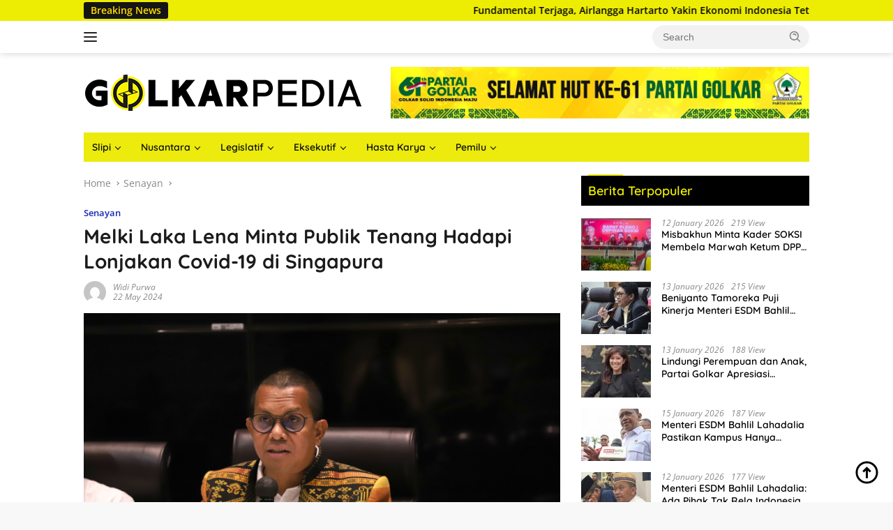

--- FILE ---
content_type: text/html; charset=UTF-8
request_url: https://golkarpedia.com/melki-laka-lena-minta-publik-tenang-hadapi-lonjakan-covid-19-di-singapura/
body_size: 17172
content:
<!doctype html>
<html lang="en-US" prefix="og: https://ogp.me/ns#">
<head>
	<meta charset="UTF-8">
	<meta name="viewport" content="width=device-width, initial-scale=1">
	<link rel="profile" href="https://gmpg.org/xfn/11">

		<style>img:is([sizes="auto" i], [sizes^="auto," i]) { contain-intrinsic-size: 3000px 1500px }</style>
	
<!-- Search Engine Optimization by Rank Math - https://rankmath.com/ -->
<title>Berita Golkar - Melki Laka Lena Minta Publik Tenang Hadapi Lonjakan Covid-19 di Singapura - Golkarpedia</title>
<meta name="description" content="Berita Golkar - Wakil Ketua Komisi IX DPR RI Emanuel Melkiades Laka Lena meminta masyarakat tak perlu terlalu khawatir dengan temuan varian virus Covid-19 di"/>
<meta name="robots" content="follow, index, max-snippet:-1, max-video-preview:-1, max-image-preview:large"/>
<link rel="canonical" href="https://golkarpedia.com/melki-laka-lena-minta-publik-tenang-hadapi-lonjakan-covid-19-di-singapura/" />
<meta property="og:locale" content="en_US" />
<meta property="og:type" content="article" />
<meta property="og:title" content="Berita Golkar - Melki Laka Lena Minta Publik Tenang Hadapi Lonjakan Covid-19 di Singapura - Golkarpedia" />
<meta property="og:description" content="Berita Golkar - Wakil Ketua Komisi IX DPR RI Emanuel Melkiades Laka Lena meminta masyarakat tak perlu terlalu khawatir dengan temuan varian virus Covid-19 di" />
<meta property="og:url" content="https://golkarpedia.com/melki-laka-lena-minta-publik-tenang-hadapi-lonjakan-covid-19-di-singapura/" />
<meta property="og:site_name" content="Golkarpedia" />
<meta property="article:tag" content="Covid-19" />
<meta property="article:tag" content="Melki Laka Lena" />
<meta property="article:tag" content="Partai Golkar" />
<meta property="article:tag" content="Singapura" />
<meta property="article:section" content="Senayan" />
<meta property="og:updated_time" content="2024-05-23T20:24:58+07:00" />
<meta property="og:image" content="https://golkarpedia.com/wp-content/uploads/2024/05/2305-melki-laka-lena.jpg" />
<meta property="og:image:secure_url" content="https://golkarpedia.com/wp-content/uploads/2024/05/2305-melki-laka-lena.jpg" />
<meta property="og:image:width" content="800" />
<meta property="og:image:height" content="544" />
<meta property="og:image:alt" content="Covid-19" />
<meta property="og:image:type" content="image/jpeg" />
<meta property="article:published_time" content="2024-05-22T20:20:11+07:00" />
<meta property="article:modified_time" content="2024-05-23T20:24:58+07:00" />
<meta name="twitter:card" content="summary_large_image" />
<meta name="twitter:title" content="Berita Golkar - Melki Laka Lena Minta Publik Tenang Hadapi Lonjakan Covid-19 di Singapura - Golkarpedia" />
<meta name="twitter:description" content="Berita Golkar - Wakil Ketua Komisi IX DPR RI Emanuel Melkiades Laka Lena meminta masyarakat tak perlu terlalu khawatir dengan temuan varian virus Covid-19 di" />
<meta name="twitter:image" content="https://golkarpedia.com/wp-content/uploads/2024/05/2305-melki-laka-lena.jpg" />
<meta name="twitter:label1" content="Written by" />
<meta name="twitter:data1" content="Widi Purwa" />
<meta name="twitter:label2" content="Time to read" />
<meta name="twitter:data2" content="1 minute" />
<script type="application/ld+json" class="rank-math-schema">{"@context":"https://schema.org","@graph":[{"@type":["Person","Organization"],"@id":"https://golkarpedia.com/#person","name":"Golkarpedia","logo":{"@type":"ImageObject","@id":"https://golkarpedia.com/#logo","url":"https://golkarpedia.com/wp-content/uploads/2023/09/cropped-logo-golped-100x100.png","contentUrl":"https://golkarpedia.com/wp-content/uploads/2023/09/cropped-logo-golped-100x100.png","caption":"Golkarpedia","inLanguage":"en-US"},"image":{"@type":"ImageObject","@id":"https://golkarpedia.com/#logo","url":"https://golkarpedia.com/wp-content/uploads/2023/09/cropped-logo-golped-100x100.png","contentUrl":"https://golkarpedia.com/wp-content/uploads/2023/09/cropped-logo-golped-100x100.png","caption":"Golkarpedia","inLanguage":"en-US"}},{"@type":"WebSite","@id":"https://golkarpedia.com/#website","url":"https://golkarpedia.com","name":"Golkarpedia","publisher":{"@id":"https://golkarpedia.com/#person"},"inLanguage":"en-US"},{"@type":"ImageObject","@id":"https://golkarpedia.com/wp-content/uploads/2024/05/2305-melki-laka-lena.jpg","url":"https://golkarpedia.com/wp-content/uploads/2024/05/2305-melki-laka-lena.jpg","width":"800","height":"544","inLanguage":"en-US"},{"@type":"WebPage","@id":"https://golkarpedia.com/melki-laka-lena-minta-publik-tenang-hadapi-lonjakan-covid-19-di-singapura/#webpage","url":"https://golkarpedia.com/melki-laka-lena-minta-publik-tenang-hadapi-lonjakan-covid-19-di-singapura/","name":"Berita Golkar - Melki Laka Lena Minta Publik Tenang Hadapi Lonjakan Covid-19 di Singapura - Golkarpedia","datePublished":"2024-05-22T20:20:11+07:00","dateModified":"2024-05-23T20:24:58+07:00","isPartOf":{"@id":"https://golkarpedia.com/#website"},"primaryImageOfPage":{"@id":"https://golkarpedia.com/wp-content/uploads/2024/05/2305-melki-laka-lena.jpg"},"inLanguage":"en-US"},{"@type":"Person","@id":"https://golkarpedia.com/author/admin/","name":"Widi Purwa","url":"https://golkarpedia.com/author/admin/","image":{"@type":"ImageObject","@id":"https://secure.gravatar.com/avatar/16c01b7d63e5a78edfa4c6dc0f663507?s=96&amp;d=mm&amp;r=g","url":"https://secure.gravatar.com/avatar/16c01b7d63e5a78edfa4c6dc0f663507?s=96&amp;d=mm&amp;r=g","caption":"Widi Purwa","inLanguage":"en-US"},"sameAs":["http://golkarpedia.com"]},{"@type":"BlogPosting","headline":"Berita Golkar - Melki Laka Lena Minta Publik Tenang Hadapi Lonjakan Covid-19 di Singapura - Golkarpedia","keywords":"Covid-19,Melki Laka Lena","datePublished":"2024-05-22T20:20:11+07:00","dateModified":"2024-05-23T20:24:58+07:00","articleSection":"Senayan","author":{"@id":"https://golkarpedia.com/author/admin/","name":"Widi Purwa"},"publisher":{"@id":"https://golkarpedia.com/#person"},"description":"Berita Golkar -\u00a0Wakil Ketua Komisi IX DPR RI Emanuel Melkiades Laka Lena meminta masyarakat tak perlu terlalu khawatir dengan temuan varian virus Covid-19 di","name":"Berita Golkar - Melki Laka Lena Minta Publik Tenang Hadapi Lonjakan Covid-19 di Singapura - Golkarpedia","@id":"https://golkarpedia.com/melki-laka-lena-minta-publik-tenang-hadapi-lonjakan-covid-19-di-singapura/#richSnippet","isPartOf":{"@id":"https://golkarpedia.com/melki-laka-lena-minta-publik-tenang-hadapi-lonjakan-covid-19-di-singapura/#webpage"},"image":{"@id":"https://golkarpedia.com/wp-content/uploads/2024/05/2305-melki-laka-lena.jpg"},"inLanguage":"en-US","mainEntityOfPage":{"@id":"https://golkarpedia.com/melki-laka-lena-minta-publik-tenang-hadapi-lonjakan-covid-19-di-singapura/#webpage"}}]}</script>
<!-- /Rank Math WordPress SEO plugin -->

<link rel='dns-prefetch' href='//www.googletagmanager.com' />
<link rel='dns-prefetch' href='//fonts.googleapis.com' />
<link rel="alternate" type="application/rss+xml" title="Golkarpedia &raquo; Feed" href="https://golkarpedia.com/feed/" />
<link rel="alternate" type="application/rss+xml" title="Golkarpedia &raquo; Comments Feed" href="https://golkarpedia.com/comments/feed/" />
<script type="64fdd07dc1877cea6ef07531-text/javascript">
window._wpemojiSettings = {"baseUrl":"https:\/\/s.w.org\/images\/core\/emoji\/15.0.3\/72x72\/","ext":".png","svgUrl":"https:\/\/s.w.org\/images\/core\/emoji\/15.0.3\/svg\/","svgExt":".svg","source":{"concatemoji":"https:\/\/golkarpedia.com\/wp-includes\/js\/wp-emoji-release.min.js?ver=6.7.4"}};
/*! This file is auto-generated */
!function(i,n){var o,s,e;function c(e){try{var t={supportTests:e,timestamp:(new Date).valueOf()};sessionStorage.setItem(o,JSON.stringify(t))}catch(e){}}function p(e,t,n){e.clearRect(0,0,e.canvas.width,e.canvas.height),e.fillText(t,0,0);var t=new Uint32Array(e.getImageData(0,0,e.canvas.width,e.canvas.height).data),r=(e.clearRect(0,0,e.canvas.width,e.canvas.height),e.fillText(n,0,0),new Uint32Array(e.getImageData(0,0,e.canvas.width,e.canvas.height).data));return t.every(function(e,t){return e===r[t]})}function u(e,t,n){switch(t){case"flag":return n(e,"\ud83c\udff3\ufe0f\u200d\u26a7\ufe0f","\ud83c\udff3\ufe0f\u200b\u26a7\ufe0f")?!1:!n(e,"\ud83c\uddfa\ud83c\uddf3","\ud83c\uddfa\u200b\ud83c\uddf3")&&!n(e,"\ud83c\udff4\udb40\udc67\udb40\udc62\udb40\udc65\udb40\udc6e\udb40\udc67\udb40\udc7f","\ud83c\udff4\u200b\udb40\udc67\u200b\udb40\udc62\u200b\udb40\udc65\u200b\udb40\udc6e\u200b\udb40\udc67\u200b\udb40\udc7f");case"emoji":return!n(e,"\ud83d\udc26\u200d\u2b1b","\ud83d\udc26\u200b\u2b1b")}return!1}function f(e,t,n){var r="undefined"!=typeof WorkerGlobalScope&&self instanceof WorkerGlobalScope?new OffscreenCanvas(300,150):i.createElement("canvas"),a=r.getContext("2d",{willReadFrequently:!0}),o=(a.textBaseline="top",a.font="600 32px Arial",{});return e.forEach(function(e){o[e]=t(a,e,n)}),o}function t(e){var t=i.createElement("script");t.src=e,t.defer=!0,i.head.appendChild(t)}"undefined"!=typeof Promise&&(o="wpEmojiSettingsSupports",s=["flag","emoji"],n.supports={everything:!0,everythingExceptFlag:!0},e=new Promise(function(e){i.addEventListener("DOMContentLoaded",e,{once:!0})}),new Promise(function(t){var n=function(){try{var e=JSON.parse(sessionStorage.getItem(o));if("object"==typeof e&&"number"==typeof e.timestamp&&(new Date).valueOf()<e.timestamp+604800&&"object"==typeof e.supportTests)return e.supportTests}catch(e){}return null}();if(!n){if("undefined"!=typeof Worker&&"undefined"!=typeof OffscreenCanvas&&"undefined"!=typeof URL&&URL.createObjectURL&&"undefined"!=typeof Blob)try{var e="postMessage("+f.toString()+"("+[JSON.stringify(s),u.toString(),p.toString()].join(",")+"));",r=new Blob([e],{type:"text/javascript"}),a=new Worker(URL.createObjectURL(r),{name:"wpTestEmojiSupports"});return void(a.onmessage=function(e){c(n=e.data),a.terminate(),t(n)})}catch(e){}c(n=f(s,u,p))}t(n)}).then(function(e){for(var t in e)n.supports[t]=e[t],n.supports.everything=n.supports.everything&&n.supports[t],"flag"!==t&&(n.supports.everythingExceptFlag=n.supports.everythingExceptFlag&&n.supports[t]);n.supports.everythingExceptFlag=n.supports.everythingExceptFlag&&!n.supports.flag,n.DOMReady=!1,n.readyCallback=function(){n.DOMReady=!0}}).then(function(){return e}).then(function(){var e;n.supports.everything||(n.readyCallback(),(e=n.source||{}).concatemoji?t(e.concatemoji):e.wpemoji&&e.twemoji&&(t(e.twemoji),t(e.wpemoji)))}))}((window,document),window._wpemojiSettings);
</script>
<link rel='stylesheet' id='dashicons-css' href='https://golkarpedia.com/wp-includes/css/dashicons.min.css?ver=6.7.4' media='all' />
<link rel='stylesheet' id='post-views-counter-frontend-css' href='https://golkarpedia.com/wp-content/plugins/post-views-counter/css/frontend.css?ver=1.7.0' media='all' />
<link rel='stylesheet' id='sbi_styles-css' href='https://golkarpedia.com/wp-content/plugins/instagram-feed/css/sbi-styles.min.css?ver=6.9.1' media='all' />
<link rel='stylesheet' id='menu-icons-extra-css' href='https://golkarpedia.com/wp-content/plugins/menu-icons/css/extra.min.css?ver=0.13.20' media='all' />
<style id='wp-emoji-styles-inline-css'>

	img.wp-smiley, img.emoji {
		display: inline !important;
		border: none !important;
		box-shadow: none !important;
		height: 1em !important;
		width: 1em !important;
		margin: 0 0.07em !important;
		vertical-align: -0.1em !important;
		background: none !important;
		padding: 0 !important;
	}
</style>
<style id='kia-post-subtitle-style-inline-css'>
.wp-block-kia-post-subtitle{box-sizing:border-box;word-break:break-word}.wp-block-kia-post-subtitle a{display:inline-block}.wp-block-kia-post-subtitle.no-subtitle{opacity:.333}

</style>
<link rel='stylesheet' id='bwg_fonts-css' href='https://golkarpedia.com/wp-content/plugins/photo-gallery/css/bwg-fonts/fonts.css?ver=0.0.1' media='all' />
<link rel='stylesheet' id='sumoselect-css' href='https://golkarpedia.com/wp-content/plugins/photo-gallery/css/sumoselect.min.css?ver=3.4.6' media='all' />
<link rel='stylesheet' id='mCustomScrollbar-css' href='https://golkarpedia.com/wp-content/plugins/photo-gallery/css/jquery.mCustomScrollbar.min.css?ver=3.1.5' media='all' />
<style type="text/css">@font-face {font-family:Ubuntu;font-style:normal;font-weight:400;src:url(/cf-fonts/s/ubuntu/5.0.11/cyrillic/400/normal.woff2);unicode-range:U+0301,U+0400-045F,U+0490-0491,U+04B0-04B1,U+2116;font-display:swap;}@font-face {font-family:Ubuntu;font-style:normal;font-weight:400;src:url(/cf-fonts/s/ubuntu/5.0.11/greek/400/normal.woff2);unicode-range:U+0370-03FF;font-display:swap;}@font-face {font-family:Ubuntu;font-style:normal;font-weight:400;src:url(/cf-fonts/s/ubuntu/5.0.11/latin/400/normal.woff2);unicode-range:U+0000-00FF,U+0131,U+0152-0153,U+02BB-02BC,U+02C6,U+02DA,U+02DC,U+0304,U+0308,U+0329,U+2000-206F,U+2074,U+20AC,U+2122,U+2191,U+2193,U+2212,U+2215,U+FEFF,U+FFFD;font-display:swap;}@font-face {font-family:Ubuntu;font-style:normal;font-weight:400;src:url(/cf-fonts/s/ubuntu/5.0.11/latin-ext/400/normal.woff2);unicode-range:U+0100-02AF,U+0304,U+0308,U+0329,U+1E00-1E9F,U+1EF2-1EFF,U+2020,U+20A0-20AB,U+20AD-20CF,U+2113,U+2C60-2C7F,U+A720-A7FF;font-display:swap;}@font-face {font-family:Ubuntu;font-style:normal;font-weight:400;src:url(/cf-fonts/s/ubuntu/5.0.11/cyrillic-ext/400/normal.woff2);unicode-range:U+0460-052F,U+1C80-1C88,U+20B4,U+2DE0-2DFF,U+A640-A69F,U+FE2E-FE2F;font-display:swap;}@font-face {font-family:Ubuntu;font-style:normal;font-weight:400;src:url(/cf-fonts/s/ubuntu/5.0.11/greek-ext/400/normal.woff2);unicode-range:U+1F00-1FFF;font-display:swap;}</style>
<link rel='stylesheet' id='bwg_frontend-css' href='https://golkarpedia.com/wp-content/plugins/photo-gallery/css/styles.min.css?ver=1.8.35' media='all' />
<link rel='stylesheet' id='widgetopts-styles-css' href='https://golkarpedia.com/wp-content/plugins/widget-options/assets/css/widget-options.css?ver=4.1.3' media='all' />
<link rel='stylesheet' id='wpos-slick-style-css' href='https://golkarpedia.com/wp-content/plugins/wp-responsive-recent-post-slider/assets/css/slick.css?ver=3.7.1' media='all' />
<link rel='stylesheet' id='wppsac-public-style-css' href='https://golkarpedia.com/wp-content/plugins/wp-responsive-recent-post-slider/assets/css/recent-post-style.css?ver=3.7.1' media='all' />
<style type="text/css">@font-face {font-family:Quicksand;font-style:normal;font-weight:600;src:url(/cf-fonts/s/quicksand/5.0.16/latin-ext/600/normal.woff2);unicode-range:U+0100-02AF,U+0304,U+0308,U+0329,U+1E00-1E9F,U+1EF2-1EFF,U+2020,U+20A0-20AB,U+20AD-20CF,U+2113,U+2C60-2C7F,U+A720-A7FF;font-display:swap;}@font-face {font-family:Quicksand;font-style:normal;font-weight:600;src:url(/cf-fonts/s/quicksand/5.0.16/latin/600/normal.woff2);unicode-range:U+0000-00FF,U+0131,U+0152-0153,U+02BB-02BC,U+02C6,U+02DA,U+02DC,U+0304,U+0308,U+0329,U+2000-206F,U+2074,U+20AC,U+2122,U+2191,U+2193,U+2212,U+2215,U+FEFF,U+FFFD;font-display:swap;}@font-face {font-family:Quicksand;font-style:normal;font-weight:600;src:url(/cf-fonts/s/quicksand/5.0.16/vietnamese/600/normal.woff2);unicode-range:U+0102-0103,U+0110-0111,U+0128-0129,U+0168-0169,U+01A0-01A1,U+01AF-01B0,U+0300-0301,U+0303-0304,U+0308-0309,U+0323,U+0329,U+1EA0-1EF9,U+20AB;font-display:swap;}@font-face {font-family:Quicksand;font-style:normal;font-weight:700;src:url(/cf-fonts/s/quicksand/5.0.16/latin/700/normal.woff2);unicode-range:U+0000-00FF,U+0131,U+0152-0153,U+02BB-02BC,U+02C6,U+02DA,U+02DC,U+0304,U+0308,U+0329,U+2000-206F,U+2074,U+20AC,U+2122,U+2191,U+2193,U+2212,U+2215,U+FEFF,U+FFFD;font-display:swap;}@font-face {font-family:Quicksand;font-style:normal;font-weight:700;src:url(/cf-fonts/s/quicksand/5.0.16/vietnamese/700/normal.woff2);unicode-range:U+0102-0103,U+0110-0111,U+0128-0129,U+0168-0169,U+01A0-01A1,U+01AF-01B0,U+0300-0301,U+0303-0304,U+0308-0309,U+0323,U+0329,U+1EA0-1EF9,U+20AB;font-display:swap;}@font-face {font-family:Quicksand;font-style:normal;font-weight:700;src:url(/cf-fonts/s/quicksand/5.0.16/latin-ext/700/normal.woff2);unicode-range:U+0100-02AF,U+0304,U+0308,U+0329,U+1E00-1E9F,U+1EF2-1EFF,U+2020,U+20A0-20AB,U+20AD-20CF,U+2113,U+2C60-2C7F,U+A720-A7FF;font-display:swap;}@font-face {font-family:Open Sans;font-style:normal;font-weight:400;src:url(/cf-fonts/s/open-sans/5.0.20/greek-ext/400/normal.woff2);unicode-range:U+1F00-1FFF;font-display:swap;}@font-face {font-family:Open Sans;font-style:normal;font-weight:400;src:url(/cf-fonts/s/open-sans/5.0.20/vietnamese/400/normal.woff2);unicode-range:U+0102-0103,U+0110-0111,U+0128-0129,U+0168-0169,U+01A0-01A1,U+01AF-01B0,U+0300-0301,U+0303-0304,U+0308-0309,U+0323,U+0329,U+1EA0-1EF9,U+20AB;font-display:swap;}@font-face {font-family:Open Sans;font-style:normal;font-weight:400;src:url(/cf-fonts/s/open-sans/5.0.20/greek/400/normal.woff2);unicode-range:U+0370-03FF;font-display:swap;}@font-face {font-family:Open Sans;font-style:normal;font-weight:400;src:url(/cf-fonts/s/open-sans/5.0.20/latin-ext/400/normal.woff2);unicode-range:U+0100-02AF,U+0304,U+0308,U+0329,U+1E00-1E9F,U+1EF2-1EFF,U+2020,U+20A0-20AB,U+20AD-20CF,U+2113,U+2C60-2C7F,U+A720-A7FF;font-display:swap;}@font-face {font-family:Open Sans;font-style:normal;font-weight:400;src:url(/cf-fonts/s/open-sans/5.0.20/latin/400/normal.woff2);unicode-range:U+0000-00FF,U+0131,U+0152-0153,U+02BB-02BC,U+02C6,U+02DA,U+02DC,U+0304,U+0308,U+0329,U+2000-206F,U+2074,U+20AC,U+2122,U+2191,U+2193,U+2212,U+2215,U+FEFF,U+FFFD;font-display:swap;}@font-face {font-family:Open Sans;font-style:normal;font-weight:400;src:url(/cf-fonts/s/open-sans/5.0.20/cyrillic-ext/400/normal.woff2);unicode-range:U+0460-052F,U+1C80-1C88,U+20B4,U+2DE0-2DFF,U+A640-A69F,U+FE2E-FE2F;font-display:swap;}@font-face {font-family:Open Sans;font-style:normal;font-weight:400;src:url(/cf-fonts/s/open-sans/5.0.20/cyrillic/400/normal.woff2);unicode-range:U+0301,U+0400-045F,U+0490-0491,U+04B0-04B1,U+2116;font-display:swap;}@font-face {font-family:Open Sans;font-style:normal;font-weight:400;src:url(/cf-fonts/s/open-sans/5.0.20/hebrew/400/normal.woff2);unicode-range:U+0590-05FF,U+200C-2010,U+20AA,U+25CC,U+FB1D-FB4F;font-display:swap;}@font-face {font-family:Open Sans;font-style:italic;font-weight:400;src:url(/cf-fonts/s/open-sans/5.0.20/cyrillic-ext/400/italic.woff2);unicode-range:U+0460-052F,U+1C80-1C88,U+20B4,U+2DE0-2DFF,U+A640-A69F,U+FE2E-FE2F;font-display:swap;}@font-face {font-family:Open Sans;font-style:italic;font-weight:400;src:url(/cf-fonts/s/open-sans/5.0.20/cyrillic/400/italic.woff2);unicode-range:U+0301,U+0400-045F,U+0490-0491,U+04B0-04B1,U+2116;font-display:swap;}@font-face {font-family:Open Sans;font-style:italic;font-weight:400;src:url(/cf-fonts/s/open-sans/5.0.20/latin-ext/400/italic.woff2);unicode-range:U+0100-02AF,U+0304,U+0308,U+0329,U+1E00-1E9F,U+1EF2-1EFF,U+2020,U+20A0-20AB,U+20AD-20CF,U+2113,U+2C60-2C7F,U+A720-A7FF;font-display:swap;}@font-face {font-family:Open Sans;font-style:italic;font-weight:400;src:url(/cf-fonts/s/open-sans/5.0.20/greek/400/italic.woff2);unicode-range:U+0370-03FF;font-display:swap;}@font-face {font-family:Open Sans;font-style:italic;font-weight:400;src:url(/cf-fonts/s/open-sans/5.0.20/vietnamese/400/italic.woff2);unicode-range:U+0102-0103,U+0110-0111,U+0128-0129,U+0168-0169,U+01A0-01A1,U+01AF-01B0,U+0300-0301,U+0303-0304,U+0308-0309,U+0323,U+0329,U+1EA0-1EF9,U+20AB;font-display:swap;}@font-face {font-family:Open Sans;font-style:italic;font-weight:400;src:url(/cf-fonts/s/open-sans/5.0.20/hebrew/400/italic.woff2);unicode-range:U+0590-05FF,U+200C-2010,U+20AA,U+25CC,U+FB1D-FB4F;font-display:swap;}@font-face {font-family:Open Sans;font-style:italic;font-weight:400;src:url(/cf-fonts/s/open-sans/5.0.20/greek-ext/400/italic.woff2);unicode-range:U+1F00-1FFF;font-display:swap;}@font-face {font-family:Open Sans;font-style:italic;font-weight:400;src:url(/cf-fonts/s/open-sans/5.0.20/latin/400/italic.woff2);unicode-range:U+0000-00FF,U+0131,U+0152-0153,U+02BB-02BC,U+02C6,U+02DA,U+02DC,U+0304,U+0308,U+0329,U+2000-206F,U+2074,U+20AC,U+2122,U+2191,U+2193,U+2212,U+2215,U+FEFF,U+FFFD;font-display:swap;}@font-face {font-family:Open Sans;font-style:normal;font-weight:600;src:url(/cf-fonts/s/open-sans/5.0.20/hebrew/600/normal.woff2);unicode-range:U+0590-05FF,U+200C-2010,U+20AA,U+25CC,U+FB1D-FB4F;font-display:swap;}@font-face {font-family:Open Sans;font-style:normal;font-weight:600;src:url(/cf-fonts/s/open-sans/5.0.20/latin-ext/600/normal.woff2);unicode-range:U+0100-02AF,U+0304,U+0308,U+0329,U+1E00-1E9F,U+1EF2-1EFF,U+2020,U+20A0-20AB,U+20AD-20CF,U+2113,U+2C60-2C7F,U+A720-A7FF;font-display:swap;}@font-face {font-family:Open Sans;font-style:normal;font-weight:600;src:url(/cf-fonts/s/open-sans/5.0.20/vietnamese/600/normal.woff2);unicode-range:U+0102-0103,U+0110-0111,U+0128-0129,U+0168-0169,U+01A0-01A1,U+01AF-01B0,U+0300-0301,U+0303-0304,U+0308-0309,U+0323,U+0329,U+1EA0-1EF9,U+20AB;font-display:swap;}@font-face {font-family:Open Sans;font-style:normal;font-weight:600;src:url(/cf-fonts/s/open-sans/5.0.20/greek-ext/600/normal.woff2);unicode-range:U+1F00-1FFF;font-display:swap;}@font-face {font-family:Open Sans;font-style:normal;font-weight:600;src:url(/cf-fonts/s/open-sans/5.0.20/greek/600/normal.woff2);unicode-range:U+0370-03FF;font-display:swap;}@font-face {font-family:Open Sans;font-style:normal;font-weight:600;src:url(/cf-fonts/s/open-sans/5.0.20/latin/600/normal.woff2);unicode-range:U+0000-00FF,U+0131,U+0152-0153,U+02BB-02BC,U+02C6,U+02DA,U+02DC,U+0304,U+0308,U+0329,U+2000-206F,U+2074,U+20AC,U+2122,U+2191,U+2193,U+2212,U+2215,U+FEFF,U+FFFD;font-display:swap;}@font-face {font-family:Open Sans;font-style:normal;font-weight:600;src:url(/cf-fonts/s/open-sans/5.0.20/cyrillic-ext/600/normal.woff2);unicode-range:U+0460-052F,U+1C80-1C88,U+20B4,U+2DE0-2DFF,U+A640-A69F,U+FE2E-FE2F;font-display:swap;}@font-face {font-family:Open Sans;font-style:normal;font-weight:600;src:url(/cf-fonts/s/open-sans/5.0.20/cyrillic/600/normal.woff2);unicode-range:U+0301,U+0400-045F,U+0490-0491,U+04B0-04B1,U+2116;font-display:swap;}</style>
<link rel='stylesheet' id='wpberita-style-css' href='https://golkarpedia.com/wp-content/themes/wpberita/style.css?ver=2.1.1' media='all' />
<style id='wpberita-style-inline-css'>
h1,h2,h3,h4,h5,h6,.sidr-class-site-title,.site-title,.gmr-mainmenu ul > li > a,.sidr ul li a,.heading-text,.gmr-mobilemenu ul li a,#navigationamp ul li a{font-family:Quicksand;}h1,h2,h3,h4,h5,h6,.sidr-class-site-title,.site-title,.gmr-mainmenu ul > li > a,.sidr ul li a,.heading-text,.gmr-mobilemenu ul li a,#navigationamp ul li a,.related-text-onlytitle{font-weight:600;}h1 strong,h2 strong,h3 strong,h4 strong,h5 strong,h6 strong{font-weight:700;}body{font-family:Open Sans;--font-reguler:400;--font-bold:600;--background-color:#f8f8f8;--main-color:#000000;--link-color-body:#000000;--hoverlink-color-body:#490404;--border-color:#cccccc;--button-bgcolor:#fff500;--button-color:#000000;--header-bgcolor:#ffffff;--topnav-color:#222222;--bigheadline-color:#000000;--mainmenu-color:#0a0a0a;--mainmenu-hovercolor:#08007c;--secondmenu-bgcolor:#E53935;--secondmenu-color:#ffffff;--secondmenu-hovercolor:#eeee22;--content-bgcolor:#ffffff;--content-greycolor:#888888;--greybody-bgcolor:#efefef;--footer-bgcolor:#f0f0f0;--footer-color:#666666;--footer-linkcolor:#666666;--footer-hover-linkcolor:#666666;}.entry-content-single{font-size:16px;}body,body.dark-theme{--scheme-color:#eded04;--secondscheme-color:#1727b5;--mainmenu-bgcolor:#eceb0d;}/* Generate Using Cache */
</style>
<script src="https://golkarpedia.com/wp-includes/js/jquery/jquery.min.js?ver=3.7.1" id="jquery-core-js" type="64fdd07dc1877cea6ef07531-text/javascript"></script>
<script src="https://golkarpedia.com/wp-includes/js/jquery/jquery-migrate.min.js?ver=3.4.1" id="jquery-migrate-js" type="64fdd07dc1877cea6ef07531-text/javascript"></script>
<script src="https://golkarpedia.com/wp-content/plugins/photo-gallery/js/jquery.sumoselect.min.js?ver=3.4.6" id="sumoselect-js" type="64fdd07dc1877cea6ef07531-text/javascript"></script>
<script src="https://golkarpedia.com/wp-content/plugins/photo-gallery/js/tocca.min.js?ver=2.0.9" id="bwg_mobile-js" type="64fdd07dc1877cea6ef07531-text/javascript"></script>
<script src="https://golkarpedia.com/wp-content/plugins/photo-gallery/js/jquery.mCustomScrollbar.concat.min.js?ver=3.1.5" id="mCustomScrollbar-js" type="64fdd07dc1877cea6ef07531-text/javascript"></script>
<script src="https://golkarpedia.com/wp-content/plugins/photo-gallery/js/jquery.fullscreen.min.js?ver=0.6.0" id="jquery-fullscreen-js" type="64fdd07dc1877cea6ef07531-text/javascript"></script>
<script id="bwg_frontend-js-extra" type="64fdd07dc1877cea6ef07531-text/javascript">
var bwg_objectsL10n = {"bwg_field_required":"field is required.","bwg_mail_validation":"This is not a valid email address.","bwg_search_result":"There are no images matching your search.","bwg_select_tag":"Select Tag","bwg_order_by":"Order By","bwg_search":"Search","bwg_show_ecommerce":"Show Ecommerce","bwg_hide_ecommerce":"Hide Ecommerce","bwg_show_comments":"Show Comments","bwg_hide_comments":"Hide Comments","bwg_restore":"Restore","bwg_maximize":"Maximize","bwg_fullscreen":"Fullscreen","bwg_exit_fullscreen":"Exit Fullscreen","bwg_search_tag":"SEARCH...","bwg_tag_no_match":"No tags found","bwg_all_tags_selected":"All tags selected","bwg_tags_selected":"tags selected","play":"Play","pause":"Pause","is_pro":"","bwg_play":"Play","bwg_pause":"Pause","bwg_hide_info":"Hide info","bwg_show_info":"Show info","bwg_hide_rating":"Hide rating","bwg_show_rating":"Show rating","ok":"Ok","cancel":"Cancel","select_all":"Select all","lazy_load":"0","lazy_loader":"https:\/\/golkarpedia.com\/wp-content\/plugins\/photo-gallery\/images\/ajax_loader.png","front_ajax":"0","bwg_tag_see_all":"see all tags","bwg_tag_see_less":"see less tags"};
</script>
<script src="https://golkarpedia.com/wp-content/plugins/photo-gallery/js/scripts.min.js?ver=1.8.35" id="bwg_frontend-js" type="64fdd07dc1877cea6ef07531-text/javascript"></script>

<!-- Google tag (gtag.js) snippet added by Site Kit -->
<!-- Google Analytics snippet added by Site Kit -->
<script src="https://www.googletagmanager.com/gtag/js?id=GT-KD2FJCW" id="google_gtagjs-js" async type="64fdd07dc1877cea6ef07531-text/javascript"></script>
<script id="google_gtagjs-js-after" type="64fdd07dc1877cea6ef07531-text/javascript">
window.dataLayer = window.dataLayer || [];function gtag(){dataLayer.push(arguments);}
gtag("set","linker",{"domains":["golkarpedia.com"]});
gtag("js", new Date());
gtag("set", "developer_id.dZTNiMT", true);
gtag("config", "GT-KD2FJCW");
</script>
<link rel="https://api.w.org/" href="https://golkarpedia.com/wp-json/" /><link rel="alternate" title="JSON" type="application/json" href="https://golkarpedia.com/wp-json/wp/v2/posts/21875" /><link rel="EditURI" type="application/rsd+xml" title="RSD" href="https://golkarpedia.com/xmlrpc.php?rsd" />
<meta name="generator" content="WordPress 6.7.4" />
<link rel='shortlink' href='https://golkarpedia.com/?p=21875' />
<link rel="alternate" title="oEmbed (JSON)" type="application/json+oembed" href="https://golkarpedia.com/wp-json/oembed/1.0/embed?url=https%3A%2F%2Fgolkarpedia.com%2Fmelki-laka-lena-minta-publik-tenang-hadapi-lonjakan-covid-19-di-singapura%2F" />
<link rel="alternate" title="oEmbed (XML)" type="text/xml+oembed" href="https://golkarpedia.com/wp-json/oembed/1.0/embed?url=https%3A%2F%2Fgolkarpedia.com%2Fmelki-laka-lena-minta-publik-tenang-hadapi-lonjakan-covid-19-di-singapura%2F&#038;format=xml" />
<meta name="generator" content="Site Kit by Google 1.170.0" /><script async src="https://pagead2.googlesyndication.com/pagead/js/adsbygoogle.js?client=ca-pub-3363748860546228" crossorigin="anonymous" type="64fdd07dc1877cea6ef07531-text/javascript"></script><link rel="icon" href="https://golkarpedia.com/wp-content/uploads/2024/10/cropped-logo2-100x100.png" sizes="32x32" />
<link rel="icon" href="https://golkarpedia.com/wp-content/uploads/2024/10/cropped-logo2.png" sizes="192x192" />
<link rel="apple-touch-icon" href="https://golkarpedia.com/wp-content/uploads/2024/10/cropped-logo2.png" />
<meta name="msapplication-TileImage" content="https://golkarpedia.com/wp-content/uploads/2024/10/cropped-logo2.png" />
		<style id="wp-custom-css">
			.wppsac-post-list-content {
    background-color: #eded04;
    padding: 20px;
}

.gmr-topnotification a {
    color: #000 !important;
}
.text-marquee {
    background-color: #151515;
    color: #ffdd00;
    white-space: nowrap;
}
h1.entry-title {
    color: #1b1b1b;
}
h3.page-title {
    color: #ede804;
    padding: 10px;
    background-color: black;
}
h3.widget-title {
    padding: 10px;
    background-color: black;
}
 h1.page-title {
    color: #1d1d1d;
}
 h2.comments-title, h3.comment-reply-title, h3.related-text, .related-text-onlytitle, h1.page-title {
    position: relative;
    font-size: 18px;
    color: #2d2d2d;
    padding-top: 15px;
}

.edit-link a.post-edit-link, .tags-links a, .cat-links a {
    background-color: #eded04;
}

.gmr-banner-logo {
    max-width: 600px;
}

.gmr-big-headline {
    width: 80%;
}		</style>
		</head>

<body class="post-template-default single single-post postid-21875 single-format-standard wp-custom-logo wp-embed-responsive idtheme kentooz">
	<a class="skip-link screen-reader-text" href="#primary">Skip to content</a>
	<div id="topnavwrap" class="gmr-topnavwrap clearfix">
		<div class="gmr-topnotification"><div class="container"><div class="list-flex"><div class="row-flex"><div class="text-marquee">Breaking News</div></div><div class="row-flex wrap-marquee"><div class="marquee">				<a href="https://golkarpedia.com/fundamental-terjaga-airlangga-hartarto-yakin-ekonomi-indonesia-tetap-tumbuh-di-tengah-gejolak-global/" class="gmr-recent-marquee" title="Fundamental Terjaga, Airlangga Hartarto Yakin Ekonomi Indonesia Tetap Tumbuh di Tengah Gejolak Global">Fundamental Terjaga, Airlangga Hartarto Yakin Ekonomi Indonesia Tetap Tumbuh di Tengah Gejolak Global</a>
								<a href="https://golkarpedia.com/di-tengah-gejolak-iran-nurul-arifin-tekankan-diplomasi-perlindungan-wni/" class="gmr-recent-marquee" title="Di Tengah Gejolak Iran, Nurul Arifin Tekankan Diplomasi Perlindungan WNI">Di Tengah Gejolak Iran, Nurul Arifin Tekankan Diplomasi Perlindungan WNI</a>
								<a href="https://golkarpedia.com/menteri-esdm-bahlil-lahadalia-pastikan-kampus-hanya-penerima-manfaat-tambang-bukan-pengelola/" class="gmr-recent-marquee" title="Menteri ESDM Bahlil Lahadalia Pastikan Kampus Hanya Penerima Manfaat Tambang, Bukan Pengelola">Menteri ESDM Bahlil Lahadalia Pastikan Kampus Hanya Penerima Manfaat Tambang, Bukan Pengelola</a>
								<a href="https://golkarpedia.com/fosta-fraksi-partai-golkar-dpr-ri-audiensi-dengan-wakil-ketua-dpr-ri-adies-kadir/" class="gmr-recent-marquee" title="FOSTA Fraksi Partai Golkar DPR RI Audiensi dengan Wakil Ketua DPR RI, Adies Kadir">FOSTA Fraksi Partai Golkar DPR RI Audiensi dengan Wakil Ketua DPR RI, Adies Kadir</a>
								<a href="https://golkarpedia.com/anggaran-rp-335-triliun-disiapkan-untuk-program-mbg-2026-airlangga-hartarto-ungkap-efek-gandanya-ke-ekonomi/" class="gmr-recent-marquee" title="Anggaran Rp. 335 Triliun Disiapkan Untuk Program MBG 2026, Airlangga Hartarto Ungkap Efek Gandanya ke Ekonomi">Anggaran Rp. 335 Triliun Disiapkan Untuk Program MBG 2026, Airlangga Hartarto Ungkap Efek Gandanya ke Ekonomi</a>
				</div></div></div></div></div>
		<div class="container">
			<div class="list-flex">
				<div class="row-flex gmr-navleft">
					<a id="gmr-responsive-menu" title="Menus" href="#menus" rel="nofollow"><div class="ktz-i-wrap"><span class="ktz-i"></span><span class="ktz-i"></span><span class="ktz-i"></span></div></a><div class="gmr-logo-mobile"><a class="custom-logo-link" href="https://golkarpedia.com" title="Golkarpedia" rel="home"><img class="custom-logo" src="https://golkarpedia.com/wp-content/uploads/2023/09/cropped-logo-golped.png" width="400" height="52" alt="Golkarpedia" loading="lazy" /></a></div>				</div>

				<div class="row-flex gmr-navright">
					
								<div class="gmr-table-search">
									<form method="get" class="gmr-searchform searchform" action="https://golkarpedia.com/">
										<input type="text" name="s" id="s" placeholder="Search" />
										<input type="hidden" name="post_type" value="post" />
										<button type="submit" role="button" class="gmr-search-submit gmr-search-icon">
										<svg xmlns="http://www.w3.org/2000/svg" aria-hidden="true" role="img" width="1em" height="1em" preserveAspectRatio="xMidYMid meet" viewBox="0 0 24 24"><path fill="currentColor" d="M10 18a7.952 7.952 0 0 0 4.897-1.688l4.396 4.396l1.414-1.414l-4.396-4.396A7.952 7.952 0 0 0 18 10c0-4.411-3.589-8-8-8s-8 3.589-8 8s3.589 8 8 8zm0-14c3.309 0 6 2.691 6 6s-2.691 6-6 6s-6-2.691-6-6s2.691-6 6-6z"/><path fill="currentColor" d="M11.412 8.586c.379.38.588.882.588 1.414h2a3.977 3.977 0 0 0-1.174-2.828c-1.514-1.512-4.139-1.512-5.652 0l1.412 1.416c.76-.758 2.07-.756 2.826-.002z"/></svg>
										</button>
									</form>
								</div>
							<div class="gmr-search-btn">
					<a id="search-menu-button" class="topnav-button gmr-search-icon" href="#" rel="nofollow"><svg xmlns="http://www.w3.org/2000/svg" aria-hidden="true" role="img" width="1em" height="1em" preserveAspectRatio="xMidYMid meet" viewBox="0 0 24 24"><path fill="none" stroke="currentColor" stroke-linecap="round" stroke-width="2" d="m21 21l-4.486-4.494M19 10.5a8.5 8.5 0 1 1-17 0a8.5 8.5 0 0 1 17 0Z"/></svg></a>
					<div id="search-dropdown-container" class="search-dropdown search">
					<form method="get" class="gmr-searchform searchform" action="https://golkarpedia.com/">
						<input type="text" name="s" id="s" placeholder="Search" />
						<button type="submit" class="gmr-search-submit gmr-search-icon"><svg xmlns="http://www.w3.org/2000/svg" aria-hidden="true" role="img" width="1em" height="1em" preserveAspectRatio="xMidYMid meet" viewBox="0 0 24 24"><path fill="currentColor" d="M10 18a7.952 7.952 0 0 0 4.897-1.688l4.396 4.396l1.414-1.414l-4.396-4.396A7.952 7.952 0 0 0 18 10c0-4.411-3.589-8-8-8s-8 3.589-8 8s3.589 8 8 8zm0-14c3.309 0 6 2.691 6 6s-2.691 6-6 6s-6-2.691-6-6s2.691-6 6-6z"/><path fill="currentColor" d="M11.412 8.586c.379.38.588.882.588 1.414h2a3.977 3.977 0 0 0-1.174-2.828c-1.514-1.512-4.139-1.512-5.652 0l1.412 1.416c.76-.758 2.07-.756 2.826-.002z"/></svg></button>
					</form>
					</div>
				</div>				</div>
			</div>
		</div>
				</div>

	<div id="page" class="site">

									<header id="masthead" class="site-header">
								<div class="container">
					<div class="site-branding">
						<div class="gmr-logo"><div class="gmr-logo-wrap"><a class="custom-logo-link logolink" href="https://golkarpedia.com" title="Golkarpedia" rel="home"><img class="custom-logo" src="https://golkarpedia.com/wp-content/uploads/2023/09/cropped-logo-golped.png" width="400" height="52" alt="Golkarpedia" loading="lazy" /></a><div class="close-topnavmenu-wrap"><a id="close-topnavmenu-button" rel="nofollow" href="#"><svg xmlns="http://www.w3.org/2000/svg" aria-hidden="true" role="img" width="1em" height="1em" preserveAspectRatio="xMidYMid meet" viewBox="0 0 32 32"><path fill="currentColor" d="M24 9.4L22.6 8L16 14.6L9.4 8L8 9.4l6.6 6.6L8 22.6L9.4 24l6.6-6.6l6.6 6.6l1.4-1.4l-6.6-6.6L24 9.4z"/></svg></a></div></div></div><div class="gmr-banner-logo"><img class="alignnone size-full wp-image-38642" src="https://golkarpedia.com/wp-content/uploads/2025/09/pg-hut.jpg" alt="imlek" /></div>					</div><!-- .site-branding -->
				</div>
			</header><!-- #masthead -->
							<div id="main-nav-wrap" class="gmr-mainmenu-wrap">
				<div class="container">
					<nav id="main-nav" class="main-navigation gmr-mainmenu">
						<ul id="primary-menu" class="menu"><li id="menu-item-51" class="menu-item menu-item-type-custom menu-item-object-custom menu-item-has-children menu-item-51"><a href="#">Slipi</a>
<ul class="sub-menu">
	<li id="menu-item-35" class="menu-item menu-item-type-taxonomy menu-item-object-category menu-item-35"><a href="https://golkarpedia.com/category/dpp/">DPP</a></li>
	<li id="menu-item-29" class="menu-item menu-item-type-taxonomy menu-item-object-category menu-item-29"><a href="https://golkarpedia.com/category/ampg/">AMPG</a></li>
	<li id="menu-item-42" class="menu-item menu-item-type-taxonomy menu-item-object-category menu-item-42"><a href="https://golkarpedia.com/category/kppg/">KPPG</a></li>
	<li id="menu-item-38" class="menu-item menu-item-type-taxonomy menu-item-object-category menu-item-38"><a href="https://golkarpedia.com/category/iipg/">IIPG</a></li>
</ul>
</li>
<li id="menu-item-52" class="menu-item menu-item-type-custom menu-item-object-custom menu-item-has-children menu-item-52"><a href="#">Nusantara</a>
<ul class="sub-menu">
	<li id="menu-item-33" class="menu-item menu-item-type-taxonomy menu-item-object-category menu-item-33"><a href="https://golkarpedia.com/category/dpd-1/">DPD 1</a></li>
	<li id="menu-item-34" class="menu-item menu-item-type-taxonomy menu-item-object-category menu-item-34"><a href="https://golkarpedia.com/category/dpd-ii/">DPD II</a></li>
</ul>
</li>
<li id="menu-item-53" class="menu-item menu-item-type-custom menu-item-object-custom menu-item-has-children menu-item-53"><a href="#">Legislatif</a>
<ul class="sub-menu">
	<li id="menu-item-49" class="menu-item menu-item-type-taxonomy menu-item-object-category current-post-ancestor current-menu-parent current-post-parent menu-item-49"><a href="https://golkarpedia.com/category/senayan/">Senayan</a></li>
	<li id="menu-item-40" class="menu-item menu-item-type-taxonomy menu-item-object-category menu-item-40"><a href="https://golkarpedia.com/category/kebon-sirih/">Kebon Sirih</a></li>
	<li id="menu-item-32" class="menu-item menu-item-type-taxonomy menu-item-object-category menu-item-32"><a href="https://golkarpedia.com/category/daerah/">Daerah</a></li>
</ul>
</li>
<li id="menu-item-54" class="menu-item menu-item-type-custom menu-item-object-custom menu-item-has-children menu-item-54"><a href="#">Eksekutif</a>
<ul class="sub-menu">
	<li id="menu-item-39" class="menu-item menu-item-type-taxonomy menu-item-object-category menu-item-39"><a href="https://golkarpedia.com/category/kabinet/">Kabinet</a></li>
	<li id="menu-item-36" class="menu-item menu-item-type-taxonomy menu-item-object-category menu-item-36"><a href="https://golkarpedia.com/category/gubernur/">Gubernur</a></li>
	<li id="menu-item-31" class="menu-item menu-item-type-taxonomy menu-item-object-category menu-item-31"><a href="https://golkarpedia.com/category/bupati-walikota/">Bupati/ Walikota</a></li>
</ul>
</li>
<li id="menu-item-55" class="menu-item menu-item-type-custom menu-item-object-custom menu-item-has-children menu-item-55"><a href="#">Hasta Karya</a>
<ul class="sub-menu">
	<li id="menu-item-50" class="menu-item menu-item-type-taxonomy menu-item-object-category menu-item-50"><a href="https://golkarpedia.com/category/soksi/">SOKSI</a></li>
	<li id="menu-item-41" class="menu-item menu-item-type-taxonomy menu-item-object-category menu-item-41"><a href="https://golkarpedia.com/category/kosgoro-1957/">Kosgoro 1957</a></li>
	<li id="menu-item-44" class="menu-item menu-item-type-taxonomy menu-item-object-category menu-item-44"><a href="https://golkarpedia.com/category/ormas-mkgr/">Ormas MKGR</a></li>
	<li id="menu-item-30" class="menu-item menu-item-type-taxonomy menu-item-object-category menu-item-30"><a href="https://golkarpedia.com/category/ampi/">AMPI</a></li>
	<li id="menu-item-28" class="menu-item menu-item-type-taxonomy menu-item-object-category menu-item-28"><a href="https://golkarpedia.com/category/al-hidayah/">Al-Hidayah</a></li>
	<li id="menu-item-48" class="menu-item menu-item-type-taxonomy menu-item-object-category menu-item-48"><a href="https://golkarpedia.com/category/satkar-ulama/">Satkar Ulama</a></li>
	<li id="menu-item-43" class="menu-item menu-item-type-taxonomy menu-item-object-category menu-item-43"><a href="https://golkarpedia.com/category/mdi/">MDI</a></li>
	<li id="menu-item-37" class="menu-item menu-item-type-taxonomy menu-item-object-category menu-item-37"><a href="https://golkarpedia.com/category/hwk/">HWK</a></li>
</ul>
</li>
<li id="menu-item-56" class="menu-item menu-item-type-custom menu-item-object-custom menu-item-has-children menu-item-56"><a href="#">Pemilu</a>
<ul class="sub-menu">
	<li id="menu-item-45" class="menu-item menu-item-type-taxonomy menu-item-object-category menu-item-45"><a href="https://golkarpedia.com/category/pileg/">Pileg</a></li>
	<li id="menu-item-47" class="menu-item menu-item-type-taxonomy menu-item-object-category menu-item-47"><a href="https://golkarpedia.com/category/pilpres/">Pilpres</a></li>
	<li id="menu-item-46" class="menu-item menu-item-type-taxonomy menu-item-object-category menu-item-46"><a href="https://golkarpedia.com/category/pilkada/">Pilkada</a></li>
</ul>
</li>
</ul>					</nav><!-- #main-nav -->
				</div>
			</div>
			
		
		<div id="content" class="gmr-content">

			<div class="container">
				<div class="row">
<main id="primary" class="site-main col-md-8">
	
<article id="post-21875" class="content-single post-21875 post type-post status-publish format-standard has-post-thumbnail hentry category-senayan tag-covid-19 tag-melki-laka-lena tag-partai-golkar tag-singapura">
				<div class="breadcrumbs" itemscope itemtype="https://schema.org/BreadcrumbList">
																						<span class="first-cl" itemprop="itemListElement" itemscope itemtype="https://schema.org/ListItem">
								<a itemscope itemtype="https://schema.org/WebPage" itemprop="item" itemid="https://golkarpedia.com/" href="https://golkarpedia.com/"><span itemprop="name">Home</span></a>
								<span itemprop="position" content="1"></span>
							</span>
												<span class="separator"></span>
																											<span class="0-cl" itemprop="itemListElement" itemscope itemtype="http://schema.org/ListItem">
								<a itemscope itemtype="https://schema.org/WebPage" itemprop="item" itemid="https://golkarpedia.com/category/senayan/" href="https://golkarpedia.com/category/senayan/"><span itemprop="name">Senayan</span></a>
								<span itemprop="position" content="2"></span>
							</span>
												<span class="separator"></span>
																				<span class="last-cl" itemscope itemtype="https://schema.org/ListItem">
						<span itemprop="name">Melki Laka Lena Minta Publik Tenang Hadapi Lonjakan Covid-19 di Singapura</span>
						<span itemprop="position" content="3"></span>
						</span>
												</div>
				<header class="entry-header entry-header-single">
		<div class="gmr-meta-topic"><strong><span class="cat-links-content"><a href="https://golkarpedia.com/category/senayan/" rel="category tag">Senayan</a></span></strong>&nbsp;&nbsp;</div><h1 class="entry-title"><strong>Melki Laka Lena Minta Publik Tenang Hadapi Lonjakan Covid-19 di Singapura</strong></h1><div class="list-table clearfix"><div class="table-row"><div class="table-cell gmr-gravatar-metasingle"><a class="url" href="https://golkarpedia.com/author/admin/" title="Permalink to: Widi Purwa"><img alt='' src='https://secure.gravatar.com/avatar/16c01b7d63e5a78edfa4c6dc0f663507?s=32&#038;d=mm&#038;r=g' srcset='https://secure.gravatar.com/avatar/16c01b7d63e5a78edfa4c6dc0f663507?s=64&#038;d=mm&#038;r=g 2x' class='avatar avatar-32 photo img-cicle' height='32' width='32' decoding='async'/></a></div><div class="table-cell gmr-content-metasingle"><div class="meta-content gmr-content-metasingle"><span class="author vcard"><a class="url fn n" href="https://golkarpedia.com/author/admin/" title="Widi Purwa">Widi Purwa</a></span></div><div class="meta-content gmr-content-metasingle"><span class="posted-on"><time class="entry-date published" datetime="2024-05-22T20:20:11+07:00">22 May 2024</time><time class="updated" datetime="2024-05-23T20:24:58+07:00">23 May 2024</time></span></div></div></div></div>	</header><!-- .entry-header -->
				<figure class="post-thumbnail gmr-thumbnail-single">
				<img width="800" height="544" src="https://golkarpedia.com/wp-content/uploads/2024/05/2305-melki-laka-lena.jpg" class="attachment-post-thumbnail size-post-thumbnail wp-post-image" alt="" decoding="async" fetchpriority="high" srcset="https://golkarpedia.com/wp-content/uploads/2024/05/2305-melki-laka-lena.jpg 800w, https://golkarpedia.com/wp-content/uploads/2024/05/2305-melki-laka-lena-768x522.jpg 768w" sizes="(max-width: 800px) 100vw, 800px" />							</figure>
			
	<div class="single-wrap">
				<div class="entry-content entry-content-single clearfix">
			<p><strong><a href="https://golkarpedia.com/">Berita Golkar</a> &#8211; </strong>Wakil Ketua Komisi IX DPR RI Emanuel Melkiades Laka Lena meminta masyarakat tak perlu terlalu khawatir dengan temuan varian virus Covid-19 di Singapura, yakni KP.1 dan KP.2. Apalagi, status pandemi sudah dicabut.</p>
<p>&#8220;Yang penting bahwa penyakit ini itu bisa diantisipasi oleh masyarakat Indonesia dengan baik maupun juga oleh faskes (fasilitas kesehatan) ya,&#8221; kata Melki kepada wartawan, Jakarta pada Rabu, 22 Mei 2024.</p>
<p>Di sisi lain, Melki meminta pemerintah menyiapkan faskes yang baik untuk masyarakat. Dia menilai Covid-19 bukan ancaman serius jika faskes di Tanah Air tersedia dengan baik.</p>
<p>&#8220;Jadi kalau orang sakit itu kalau Faskes-nya bisa ditangani kan aman ya. Jadi Covid-19 ini juga sekarang bukan lagi pandemi, bukan lagi hal yang sangat luar biasa juga, kalaupun naik pada musim tertentu itu ya tinggal diurus aja dengan baik,&#8221; ujar Melki.</p>
<p>Legislator fraksi Partai Golkar itu kembali meminta masyarakat agar tak merespons fenomena itu terlalu berlebihan seperti saat virus Covid-19 pertama kali muncul. Terlebih, sejauh ini pasien Covid-19 masih dapat teratasi dengan baik dan tidak perlu harus ke rumah sakit.</p>
<p>Melki menilai hal ini menandakan jika vaksinasi Covid-19 sukses dan kekebalan tubuh masyarakat Indonesia sudah berjalan dengan baik. &#8220;Jadi kita antisipasi seperti biasalah seperti penyakit-penyakit lainnya. Ini bukan lagi pandemi, sudah seperti flu dan sebagainya,&#8221; ujarnya.</p>
<p>Sebelumnya, jumlah infeksi Covid-19 di Singapura diperkirakan naik menjadi 25.900 pada Minggu, 5 hingga 11 Mei 2024. Kenaikan kasus naik 90 persen dibandingkan dengan 13.700 kasus pada minggu sebelumnya.</p>
<p>Rata-rata rawat inap harian akibat Covid-19 meningkat menjadi sekitar 250 dari 181 pada minggu sebelumnya. Sementara itu, rata-rata kasus harian di perawatan intensif tetap rendah, yaitu tiga kasus dibandingkan dua kasus pada minggu sebelumnya.</p>
<p>Kasus lonjakan tersebut dipicu oleh varian baru Covid-19 KP.1 dan KP.2. Hingga saat ini, kedua varian tersebut mencakup lebih dari dua pertiga kasus di Singapura. {<a href="https://sinpo.id/detail/73076/bukan-lagi-pandemi-legislator-golkar-minta-publik-tenang-respons-covid-19-singapura" target="_blank" rel="noopener">sumber</a>}</p>
<div class="gmr-related-post-onlytitle">
<div class="related-text-onlytitle">Related News</div>
<div class="clearfix">
<div class="list-gallery-title"><a href="https://golkarpedia.com/di-tengah-gejolak-iran-nurul-arifin-tekankan-diplomasi-perlindungan-wni/" class="recent-title heading-text" title="Di Tengah Gejolak Iran, Nurul Arifin Tekankan Diplomasi Perlindungan WNI" rel="bookmark">Di Tengah Gejolak Iran, Nurul Arifin Tekankan Diplomasi Perlindungan WNI</a></div>
<div class="list-gallery-title"><a href="https://golkarpedia.com/fosta-fraksi-partai-golkar-dpr-ri-audiensi-dengan-wakil-ketua-dpr-ri-adies-kadir/" class="recent-title heading-text" title="FOSTA Fraksi Partai Golkar DPR RI Audiensi dengan Wakil Ketua DPR RI, Adies Kadir" rel="bookmark">FOSTA Fraksi Partai Golkar DPR RI Audiensi dengan Wakil Ketua DPR RI, Adies Kadir</a></div>
<div class="list-gallery-title"><a href="https://golkarpedia.com/firman-soebagyo-dukung-ruu-penanggulangan-disinformasi-demi-kedaulatan-negara/" class="recent-title heading-text" title="Firman Soebagyo Dukung RUU Penanggulangan Disinformasi demi Kedaulatan Negara" rel="bookmark">Firman Soebagyo Dukung RUU Penanggulangan Disinformasi demi Kedaulatan Negara</a></div>
<div class="list-gallery-title"><a href="https://golkarpedia.com/beniyanto-tamoreka-puji-kinerja-menteri-esdm-bahlil-lahadalia-berhasil-perkuat-eksekusi-hulu-migas/" class="recent-title heading-text" title="Beniyanto Tamoreka Puji Kinerja Menteri ESDM Bahlil Lahadalia Berhasil Perkuat Eksekusi Hulu Migas" rel="bookmark">Beniyanto Tamoreka Puji Kinerja Menteri ESDM Bahlil Lahadalia Berhasil Perkuat Eksekusi Hulu Migas</a></div>
<div class="list-gallery-title"><a href="https://golkarpedia.com/ranny-fahd-arafiq-apresiasi-pemerintah-ambil-kebijakan-kenaikan-ump-secara-nasional/" class="recent-title heading-text" title="Ranny Fahd Arafiq Apresiasi Pemerintah Ambil Kebijakan Kenaikan UMP Secara Nasional" rel="bookmark">Ranny Fahd Arafiq Apresiasi Pemerintah Ambil Kebijakan Kenaikan UMP Secara Nasional</a></div>
<div class="list-gallery-title"><a href="https://golkarpedia.com/puji-penanganan-bencana-prabowo-firman-soebagyo-indonesia-harus-naik-kelas-dalam-mitigasi/" class="recent-title heading-text" title="Puji Penanganan Bencana Prabowo, Firman Soebagyo: Indonesia Harus Naik Kelas dalam Mitigasi" rel="bookmark">Puji Penanganan Bencana Prabowo, Firman Soebagyo: Indonesia Harus Naik Kelas dalam Mitigasi</a></div>
</div>
</div>
<div class="post-views content-post post-21875 entry-meta load-static">
				<span class="post-views-icon dashicons dashicons-chart-bar"></span> <span class="post-views-label">Post Views:</span> <span class="post-views-count">810</span>
			</div>
			<footer class="entry-footer entry-footer-single">
				<span class="tags-links heading-text"><strong><a href="https://golkarpedia.com/tag/covid-19/" rel="tag">Covid-19</a> <a href="https://golkarpedia.com/tag/melki-laka-lena/" rel="tag">Melki Laka Lena</a> <a href="https://golkarpedia.com/tag/partai-golkar/" rel="tag">Partai Golkar</a> <a href="https://golkarpedia.com/tag/singapura/" rel="tag">Singapura</a></strong></span>				<div class="gmr-cf-metacontent heading-text meta-content"></div>			</footer><!-- .entry-footer -->
					</div><!-- .entry-content -->
	</div>
	<div class="list-table clearfix"><div class="table-row"><div class="table-cell gmr-content-share"><ul class="gmr-socialicon-share pull-right"><li class="facebook"><a href="https://www.facebook.com/sharer/sharer.php?u=https%3A%2F%2Fgolkarpedia.com%2Fmelki-laka-lena-minta-publik-tenang-hadapi-lonjakan-covid-19-di-singapura%2F" target="_blank" rel="nofollow" title="Facebook Share"><svg xmlns="http://www.w3.org/2000/svg" aria-hidden="true" role="img" width="1em" height="1em" preserveAspectRatio="xMidYMid meet" viewBox="0 0 32 32"><path fill="#4267b2" d="M19.254 2C15.312 2 13 4.082 13 8.826V13H8v5h5v12h5V18h4l1-5h-5V9.672C18 7.885 18.583 7 20.26 7H23V2.205C22.526 2.141 21.145 2 19.254 2z"/></svg></a></li><li class="twitter"><a href="https://twitter.com/intent/tweet?url=https%3A%2F%2Fgolkarpedia.com%2Fmelki-laka-lena-minta-publik-tenang-hadapi-lonjakan-covid-19-di-singapura%2F&amp;text=Melki%20Laka%20Lena%20Minta%20Publik%20Tenang%20Hadapi%20Lonjakan%20Covid-19%20di%20Singapura" target="_blank" rel="nofollow" title="Tweet This"><svg xmlns="http://www.w3.org/2000/svg" width="24" height="24" viewBox="0 0 24 24"><path fill="currentColor" d="M18.205 2.25h3.308l-7.227 8.26l8.502 11.24H16.13l-5.214-6.817L4.95 21.75H1.64l7.73-8.835L1.215 2.25H8.04l4.713 6.231l5.45-6.231Zm-1.161 17.52h1.833L7.045 4.126H5.078L17.044 19.77Z"/></svg></a></li><li class="pin"><a href="https://pinterest.com/pin/create/button/?url=https%3A%2F%2Fgolkarpedia.com%2Fmelki-laka-lena-minta-publik-tenang-hadapi-lonjakan-covid-19-di-singapura%2F&amp;desciption=Melki%20Laka%20Lena%20Minta%20Publik%20Tenang%20Hadapi%20Lonjakan%20Covid-19%20di%20Singapura&amp;media=https%3A%2F%2Fgolkarpedia.com%2Fwp-content%2Fuploads%2F2024%2F05%2F2305-melki-laka-lena.jpg" target="_blank" rel="nofollow" title="Tweet This"><svg xmlns="http://www.w3.org/2000/svg" aria-hidden="true" role="img" width="1em" height="1em" preserveAspectRatio="xMidYMid meet" viewBox="0 0 32 32"><path fill="#e60023" d="M16.75.406C10.337.406 4 4.681 4 11.6c0 4.4 2.475 6.9 3.975 6.9c.619 0 .975-1.725.975-2.212c0-.581-1.481-1.819-1.481-4.238c0-5.025 3.825-8.588 8.775-8.588c4.256 0 7.406 2.419 7.406 6.863c0 3.319-1.331 9.544-5.644 9.544c-1.556 0-2.888-1.125-2.888-2.737c0-2.363 1.65-4.65 1.65-7.088c0-4.137-5.869-3.387-5.869 1.613c0 1.05.131 2.212.6 3.169c-.863 3.713-2.625 9.244-2.625 13.069c0 1.181.169 2.344.281 3.525c.212.238.106.213.431.094c3.15-4.313 3.038-5.156 4.463-10.8c.769 1.463 2.756 2.25 4.331 2.25c6.637 0 9.619-6.469 9.619-12.3c0-6.206-5.363-10.256-11.25-10.256z"/></svg></a></li><li class="telegram"><a href="https://t.me/share/url?url=https%3A%2F%2Fgolkarpedia.com%2Fmelki-laka-lena-minta-publik-tenang-hadapi-lonjakan-covid-19-di-singapura%2F&amp;text=Melki%20Laka%20Lena%20Minta%20Publik%20Tenang%20Hadapi%20Lonjakan%20Covid-19%20di%20Singapura" target="_blank" rel="nofollow" title="Telegram Share"><svg xmlns="http://www.w3.org/2000/svg" aria-hidden="true" role="img" width="1em" height="1em" preserveAspectRatio="xMidYMid meet" viewBox="0 0 15 15"><path fill="none" stroke="#08c" stroke-linejoin="round" d="m14.5 1.5l-14 5l4 2l6-4l-4 5l6 4l2-12Z"/></svg></a></li><li class="whatsapp"><a href="https://api.whatsapp.com/send?text=Melki%20Laka%20Lena%20Minta%20Publik%20Tenang%20Hadapi%20Lonjakan%20Covid-19%20di%20Singapura https%3A%2F%2Fgolkarpedia.com%2Fmelki-laka-lena-minta-publik-tenang-hadapi-lonjakan-covid-19-di-singapura%2F" target="_blank" rel="nofollow" title="Send To WhatsApp"><svg xmlns="http://www.w3.org/2000/svg" aria-hidden="true" role="img" width="1em" height="1em" preserveAspectRatio="xMidYMid meet" viewBox="0 0 32 32"><path fill="#25d366" d="M23.328 19.177c-.401-.203-2.354-1.156-2.719-1.292c-.365-.13-.63-.198-.896.203c-.26.391-1.026 1.286-1.26 1.547s-.464.281-.859.104c-.401-.203-1.682-.62-3.203-1.984c-1.188-1.057-1.979-2.359-2.214-2.76c-.234-.396-.026-.62.172-.818c.182-.182.401-.458.604-.698c.193-.24.255-.401.396-.661c.13-.281.063-.5-.036-.698s-.896-2.161-1.229-2.943c-.318-.776-.651-.677-.896-.677c-.229-.021-.495-.021-.76-.021s-.698.099-1.063.479c-.365.401-1.396 1.359-1.396 3.297c0 1.943 1.427 3.823 1.625 4.104c.203.26 2.807 4.26 6.802 5.979c.953.401 1.693.641 2.271.839c.953.302 1.823.26 2.51.161c.76-.125 2.354-.964 2.688-1.901c.339-.943.339-1.724.24-1.901c-.099-.182-.359-.281-.76-.458zM16.083 29h-.021c-2.365 0-4.703-.641-6.745-1.839l-.479-.286l-5 1.302l1.344-4.865l-.323-.5a13.166 13.166 0 0 1-2.021-7.01c0-7.26 5.943-13.182 13.255-13.182c3.542 0 6.865 1.38 9.365 3.88a13.058 13.058 0 0 1 3.88 9.323C29.328 23.078 23.39 29 16.088 29zM27.359 4.599C24.317 1.661 20.317 0 16.062 0C7.286 0 .14 7.115.135 15.859c0 2.792.729 5.516 2.125 7.927L0 32l8.448-2.203a16.13 16.13 0 0 0 7.615 1.932h.005c8.781 0 15.927-7.115 15.932-15.865c0-4.234-1.651-8.219-4.661-11.214z"/></svg></a></li></ul></div></div></div><div class="gmr-related-post"><h3 class="related-text">Read Also</h3><div class="wpberita-list-gallery clearfix"><div class="list-gallery related-gallery"><a href="https://golkarpedia.com/di-tengah-gejolak-iran-nurul-arifin-tekankan-diplomasi-perlindungan-wni/" class="post-thumbnail" aria-hidden="true" tabindex="-1" title="Di Tengah Gejolak Iran, Nurul Arifin Tekankan Diplomasi Perlindungan WNI" rel="bookmark"><img width="250" height="140" src="https://golkarpedia.com/wp-content/uploads/2026/01/1-5-250x140.webp" class="attachment-medium-new size-medium-new wp-post-image" alt="" decoding="async" srcset="https://golkarpedia.com/wp-content/uploads/2026/01/1-5-250x140.webp 250w, https://golkarpedia.com/wp-content/uploads/2026/01/1-5-400x225.webp 400w" sizes="(max-width: 250px) 100vw, 250px" /></a><div class="list-gallery-title"><a href="https://golkarpedia.com/di-tengah-gejolak-iran-nurul-arifin-tekankan-diplomasi-perlindungan-wni/" class="recent-title heading-text" title="Di Tengah Gejolak Iran, Nurul Arifin Tekankan Diplomasi Perlindungan WNI" rel="bookmark">Di Tengah Gejolak Iran, Nurul Arifin Tekankan Diplomasi Perlindungan WNI</a></div></div><div class="list-gallery related-gallery"><a href="https://golkarpedia.com/fosta-fraksi-partai-golkar-dpr-ri-audiensi-dengan-wakil-ketua-dpr-ri-adies-kadir/" class="post-thumbnail" aria-hidden="true" tabindex="-1" title="FOSTA Fraksi Partai Golkar DPR RI Audiensi dengan Wakil Ketua DPR RI, Adies Kadir" rel="bookmark"><img width="250" height="140" src="https://golkarpedia.com/wp-content/uploads/2026/01/1501-fosta-fpg-dpr-ri-250x140.jpg" class="attachment-medium-new size-medium-new wp-post-image" alt="" decoding="async" loading="lazy" srcset="https://golkarpedia.com/wp-content/uploads/2026/01/1501-fosta-fpg-dpr-ri-250x140.jpg 250w, https://golkarpedia.com/wp-content/uploads/2026/01/1501-fosta-fpg-dpr-ri-400x225.jpg 400w" sizes="auto, (max-width: 250px) 100vw, 250px" /></a><div class="list-gallery-title"><a href="https://golkarpedia.com/fosta-fraksi-partai-golkar-dpr-ri-audiensi-dengan-wakil-ketua-dpr-ri-adies-kadir/" class="recent-title heading-text" title="FOSTA Fraksi Partai Golkar DPR RI Audiensi dengan Wakil Ketua DPR RI, Adies Kadir" rel="bookmark">FOSTA Fraksi Partai Golkar DPR RI Audiensi dengan Wakil Ketua DPR RI, Adies Kadir</a></div></div><div class="list-gallery related-gallery"><a href="https://golkarpedia.com/firman-soebagyo-dukung-ruu-penanggulangan-disinformasi-demi-kedaulatan-negara/" class="post-thumbnail" aria-hidden="true" tabindex="-1" title="Firman Soebagyo Dukung RUU Penanggulangan Disinformasi demi Kedaulatan Negara" rel="bookmark"><img width="250" height="140" src="https://golkarpedia.com/wp-content/uploads/2026/01/1-6-250x140.jpeg" class="attachment-medium-new size-medium-new wp-post-image" alt="" decoding="async" loading="lazy" srcset="https://golkarpedia.com/wp-content/uploads/2026/01/1-6-250x140.jpeg 250w, https://golkarpedia.com/wp-content/uploads/2026/01/1-6-400x225.jpeg 400w" sizes="auto, (max-width: 250px) 100vw, 250px" /></a><div class="list-gallery-title"><a href="https://golkarpedia.com/firman-soebagyo-dukung-ruu-penanggulangan-disinformasi-demi-kedaulatan-negara/" class="recent-title heading-text" title="Firman Soebagyo Dukung RUU Penanggulangan Disinformasi demi Kedaulatan Negara" rel="bookmark">Firman Soebagyo Dukung RUU Penanggulangan Disinformasi demi Kedaulatan Negara</a></div></div><div class="list-gallery related-gallery"><a href="https://golkarpedia.com/beniyanto-tamoreka-puji-kinerja-menteri-esdm-bahlil-lahadalia-berhasil-perkuat-eksekusi-hulu-migas/" class="post-thumbnail" aria-hidden="true" tabindex="-1" title="Beniyanto Tamoreka Puji Kinerja Menteri ESDM Bahlil Lahadalia Berhasil Perkuat Eksekusi Hulu Migas" rel="bookmark"><img width="250" height="140" src="https://golkarpedia.com/wp-content/uploads/2026/01/1301-beniyanto-tamoreka-dpr-ri-250x140.jpg" class="attachment-medium-new size-medium-new wp-post-image" alt="" decoding="async" loading="lazy" srcset="https://golkarpedia.com/wp-content/uploads/2026/01/1301-beniyanto-tamoreka-dpr-ri-250x140.jpg 250w, https://golkarpedia.com/wp-content/uploads/2026/01/1301-beniyanto-tamoreka-dpr-ri-400x225.jpg 400w" sizes="auto, (max-width: 250px) 100vw, 250px" /></a><div class="list-gallery-title"><a href="https://golkarpedia.com/beniyanto-tamoreka-puji-kinerja-menteri-esdm-bahlil-lahadalia-berhasil-perkuat-eksekusi-hulu-migas/" class="recent-title heading-text" title="Beniyanto Tamoreka Puji Kinerja Menteri ESDM Bahlil Lahadalia Berhasil Perkuat Eksekusi Hulu Migas" rel="bookmark">Beniyanto Tamoreka Puji Kinerja Menteri ESDM Bahlil Lahadalia Berhasil Perkuat Eksekusi Hulu Migas</a></div></div><div class="list-gallery related-gallery"><a href="https://golkarpedia.com/ranny-fahd-arafiq-apresiasi-pemerintah-ambil-kebijakan-kenaikan-ump-secara-nasional/" class="post-thumbnail" aria-hidden="true" tabindex="-1" title="Ranny Fahd Arafiq Apresiasi Pemerintah Ambil Kebijakan Kenaikan UMP Secara Nasional" rel="bookmark"><img width="250" height="140" src="https://golkarpedia.com/wp-content/uploads/2026/01/1-23-250x140.jpg" class="attachment-medium-new size-medium-new wp-post-image" alt="" decoding="async" loading="lazy" srcset="https://golkarpedia.com/wp-content/uploads/2026/01/1-23-250x140.jpg 250w, https://golkarpedia.com/wp-content/uploads/2026/01/1-23-400x225.jpg 400w" sizes="auto, (max-width: 250px) 100vw, 250px" /></a><div class="list-gallery-title"><a href="https://golkarpedia.com/ranny-fahd-arafiq-apresiasi-pemerintah-ambil-kebijakan-kenaikan-ump-secara-nasional/" class="recent-title heading-text" title="Ranny Fahd Arafiq Apresiasi Pemerintah Ambil Kebijakan Kenaikan UMP Secara Nasional" rel="bookmark">Ranny Fahd Arafiq Apresiasi Pemerintah Ambil Kebijakan Kenaikan UMP Secara Nasional</a></div></div><div class="list-gallery related-gallery"><a href="https://golkarpedia.com/puji-penanganan-bencana-prabowo-firman-soebagyo-indonesia-harus-naik-kelas-dalam-mitigasi/" class="post-thumbnail" aria-hidden="true" tabindex="-1" title="Puji Penanganan Bencana Prabowo, Firman Soebagyo: Indonesia Harus Naik Kelas dalam Mitigasi" rel="bookmark"><img width="250" height="140" src="https://golkarpedia.com/wp-content/uploads/2026/01/1-5-250x140.jpeg" class="attachment-medium-new size-medium-new wp-post-image" alt="" decoding="async" loading="lazy" srcset="https://golkarpedia.com/wp-content/uploads/2026/01/1-5-250x140.jpeg 250w, https://golkarpedia.com/wp-content/uploads/2026/01/1-5-400x225.jpeg 400w" sizes="auto, (max-width: 250px) 100vw, 250px" /></a><div class="list-gallery-title"><a href="https://golkarpedia.com/puji-penanganan-bencana-prabowo-firman-soebagyo-indonesia-harus-naik-kelas-dalam-mitigasi/" class="recent-title heading-text" title="Puji Penanganan Bencana Prabowo, Firman Soebagyo: Indonesia Harus Naik Kelas dalam Mitigasi" rel="bookmark">Puji Penanganan Bencana Prabowo, Firman Soebagyo: Indonesia Harus Naik Kelas dalam Mitigasi</a></div></div></div></div><div class="gmr-related-post"><h3 class="related-text first-relatedtext">Recommendation for You</h3><div class="wpberita-list-gallery clearfix"><div class="list-gallery related-gallery third-gallery"><a href="https://golkarpedia.com/di-tengah-gejolak-iran-nurul-arifin-tekankan-diplomasi-perlindungan-wni/" class="post-thumbnail" aria-hidden="true" tabindex="-1" title="Di Tengah Gejolak Iran, Nurul Arifin Tekankan Diplomasi Perlindungan WNI" rel="bookmark"><img width="400" height="225" src="https://golkarpedia.com/wp-content/uploads/2026/01/1-5-400x225.webp" class="attachment-large size-large wp-post-image" alt="" decoding="async" loading="lazy" srcset="https://golkarpedia.com/wp-content/uploads/2026/01/1-5-400x225.webp 400w, https://golkarpedia.com/wp-content/uploads/2026/01/1-5-250x140.webp 250w" sizes="auto, (max-width: 400px) 100vw, 400px" /></a><div class="list-gallery-title"><a href="https://golkarpedia.com/di-tengah-gejolak-iran-nurul-arifin-tekankan-diplomasi-perlindungan-wni/" class="recent-title heading-text" title="Di Tengah Gejolak Iran, Nurul Arifin Tekankan Diplomasi Perlindungan WNI" rel="bookmark">Di Tengah Gejolak Iran, Nurul Arifin Tekankan Diplomasi Perlindungan WNI</a></div><div class="entry-content entry-content-archive"><p>Berita Golkar &#8211; Anggota Komisi I DPR RI Fraksi Partai Golkar, Nurul Arifin, mengapresiasi upaya&#8230;</p>
</div></div><div class="list-gallery related-gallery third-gallery"><a href="https://golkarpedia.com/fosta-fraksi-partai-golkar-dpr-ri-audiensi-dengan-wakil-ketua-dpr-ri-adies-kadir/" class="post-thumbnail" aria-hidden="true" tabindex="-1" title="FOSTA Fraksi Partai Golkar DPR RI Audiensi dengan Wakil Ketua DPR RI, Adies Kadir" rel="bookmark"><img width="400" height="225" src="https://golkarpedia.com/wp-content/uploads/2026/01/1501-fosta-fpg-dpr-ri-400x225.jpg" class="attachment-large size-large wp-post-image" alt="" decoding="async" loading="lazy" srcset="https://golkarpedia.com/wp-content/uploads/2026/01/1501-fosta-fpg-dpr-ri-400x225.jpg 400w, https://golkarpedia.com/wp-content/uploads/2026/01/1501-fosta-fpg-dpr-ri-250x140.jpg 250w" sizes="auto, (max-width: 400px) 100vw, 400px" /></a><div class="list-gallery-title"><a href="https://golkarpedia.com/fosta-fraksi-partai-golkar-dpr-ri-audiensi-dengan-wakil-ketua-dpr-ri-adies-kadir/" class="recent-title heading-text" title="FOSTA Fraksi Partai Golkar DPR RI Audiensi dengan Wakil Ketua DPR RI, Adies Kadir" rel="bookmark">FOSTA Fraksi Partai Golkar DPR RI Audiensi dengan Wakil Ketua DPR RI, Adies Kadir</a></div><div class="entry-content entry-content-archive"><p>Berita Golkar &#8211; Forum Staf Anggota Fraksi Partai Golkar DPR RI (FOSTA FPG DPR RI) melakukan&#8230;</p>
</div></div><div class="list-gallery related-gallery third-gallery"><a href="https://golkarpedia.com/firman-soebagyo-dukung-ruu-penanggulangan-disinformasi-demi-kedaulatan-negara/" class="post-thumbnail" aria-hidden="true" tabindex="-1" title="Firman Soebagyo Dukung RUU Penanggulangan Disinformasi demi Kedaulatan Negara" rel="bookmark"><img width="400" height="225" src="https://golkarpedia.com/wp-content/uploads/2026/01/1-6-400x225.jpeg" class="attachment-large size-large wp-post-image" alt="" decoding="async" loading="lazy" srcset="https://golkarpedia.com/wp-content/uploads/2026/01/1-6-400x225.jpeg 400w, https://golkarpedia.com/wp-content/uploads/2026/01/1-6-250x140.jpeg 250w" sizes="auto, (max-width: 400px) 100vw, 400px" /></a><div class="list-gallery-title"><a href="https://golkarpedia.com/firman-soebagyo-dukung-ruu-penanggulangan-disinformasi-demi-kedaulatan-negara/" class="recent-title heading-text" title="Firman Soebagyo Dukung RUU Penanggulangan Disinformasi demi Kedaulatan Negara" rel="bookmark">Firman Soebagyo Dukung RUU Penanggulangan Disinformasi demi Kedaulatan Negara</a></div><div class="entry-content entry-content-archive"><p>Berita Golkar &#8211; Anggota Badan Legislasi (Baleg) DPR RI, Firman Soebagyo, menyatakan dukungan terhadap rencana&#8230;</p>
</div></div><div class="list-gallery related-gallery third-gallery"><a href="https://golkarpedia.com/beniyanto-tamoreka-puji-kinerja-menteri-esdm-bahlil-lahadalia-berhasil-perkuat-eksekusi-hulu-migas/" class="post-thumbnail" aria-hidden="true" tabindex="-1" title="Beniyanto Tamoreka Puji Kinerja Menteri ESDM Bahlil Lahadalia Berhasil Perkuat Eksekusi Hulu Migas" rel="bookmark"><img width="400" height="225" src="https://golkarpedia.com/wp-content/uploads/2026/01/1301-beniyanto-tamoreka-dpr-ri-400x225.jpg" class="attachment-large size-large wp-post-image" alt="" decoding="async" loading="lazy" srcset="https://golkarpedia.com/wp-content/uploads/2026/01/1301-beniyanto-tamoreka-dpr-ri-400x225.jpg 400w, https://golkarpedia.com/wp-content/uploads/2026/01/1301-beniyanto-tamoreka-dpr-ri-250x140.jpg 250w" sizes="auto, (max-width: 400px) 100vw, 400px" /></a><div class="list-gallery-title"><a href="https://golkarpedia.com/beniyanto-tamoreka-puji-kinerja-menteri-esdm-bahlil-lahadalia-berhasil-perkuat-eksekusi-hulu-migas/" class="recent-title heading-text" title="Beniyanto Tamoreka Puji Kinerja Menteri ESDM Bahlil Lahadalia Berhasil Perkuat Eksekusi Hulu Migas" rel="bookmark">Beniyanto Tamoreka Puji Kinerja Menteri ESDM Bahlil Lahadalia Berhasil Perkuat Eksekusi Hulu Migas</a></div><div class="entry-content entry-content-archive"><p>Berita Golkar &#8211; Anggota Komisi XII DPR RI dari Fraksi Partai Golkar, Beniyanto Tamoreka menilai capaian&#8230;</p>
</div></div><div class="list-gallery related-gallery third-gallery"><a href="https://golkarpedia.com/ranny-fahd-arafiq-apresiasi-pemerintah-ambil-kebijakan-kenaikan-ump-secara-nasional/" class="post-thumbnail" aria-hidden="true" tabindex="-1" title="Ranny Fahd Arafiq Apresiasi Pemerintah Ambil Kebijakan Kenaikan UMP Secara Nasional" rel="bookmark"><img width="400" height="225" src="https://golkarpedia.com/wp-content/uploads/2026/01/1-23-400x225.jpg" class="attachment-large size-large wp-post-image" alt="" decoding="async" loading="lazy" srcset="https://golkarpedia.com/wp-content/uploads/2026/01/1-23-400x225.jpg 400w, https://golkarpedia.com/wp-content/uploads/2026/01/1-23-250x140.jpg 250w" sizes="auto, (max-width: 400px) 100vw, 400px" /></a><div class="list-gallery-title"><a href="https://golkarpedia.com/ranny-fahd-arafiq-apresiasi-pemerintah-ambil-kebijakan-kenaikan-ump-secara-nasional/" class="recent-title heading-text" title="Ranny Fahd Arafiq Apresiasi Pemerintah Ambil Kebijakan Kenaikan UMP Secara Nasional" rel="bookmark">Ranny Fahd Arafiq Apresiasi Pemerintah Ambil Kebijakan Kenaikan UMP Secara Nasional</a></div><div class="entry-content entry-content-archive"><p>Berita Golkar &#8211; Anggota DPR RI Fraksi Partai Golkar, Ranny Fahd Arafiq menyampaikan apresiasi kepada&#8230;</p>
</div></div><div class="list-gallery related-gallery third-gallery"><a href="https://golkarpedia.com/puji-penanganan-bencana-prabowo-firman-soebagyo-indonesia-harus-naik-kelas-dalam-mitigasi/" class="post-thumbnail" aria-hidden="true" tabindex="-1" title="Puji Penanganan Bencana Prabowo, Firman Soebagyo: Indonesia Harus Naik Kelas dalam Mitigasi" rel="bookmark"><img width="400" height="225" src="https://golkarpedia.com/wp-content/uploads/2026/01/1-5-400x225.jpeg" class="attachment-large size-large wp-post-image" alt="" decoding="async" loading="lazy" srcset="https://golkarpedia.com/wp-content/uploads/2026/01/1-5-400x225.jpeg 400w, https://golkarpedia.com/wp-content/uploads/2026/01/1-5-250x140.jpeg 250w" sizes="auto, (max-width: 400px) 100vw, 400px" /></a><div class="list-gallery-title"><a href="https://golkarpedia.com/puji-penanganan-bencana-prabowo-firman-soebagyo-indonesia-harus-naik-kelas-dalam-mitigasi/" class="recent-title heading-text" title="Puji Penanganan Bencana Prabowo, Firman Soebagyo: Indonesia Harus Naik Kelas dalam Mitigasi" rel="bookmark">Puji Penanganan Bencana Prabowo, Firman Soebagyo: Indonesia Harus Naik Kelas dalam Mitigasi</a></div><div class="entry-content entry-content-archive"><p>Berita Golkar &#8211; Anggota Komisi IV DPR RI, Firman Soebagyo, memberikan apresiasi kepada pemerintahan Presiden&#8230;</p>
</div></div></div></div>
</article><!-- #post-21875 -->

</main><!-- #main -->


<aside id="secondary" class="widget-area col-md-4 pos-sticky">
	<section id="wpberita-popular-2" class="widget wpberita-popular"><div class="page-header"><h3 class="widget-title">Berita Terpopuler</h3></div>			<ul class="wpberita-rp-widget">
									<li class="clearfix">
														<a class="post-thumbnail pull-left" href="https://golkarpedia.com/misbakhun-minta-kader-soksi-membela-marwah-ketum-dpp-partai-golkar-bahlil-lahadalia-di-media-dan-medsos/" title="Misbakhun Minta Kader SOKSI Membela Marwah Ketum DPP Partai Golkar Bahlil Lahadalia di Media dan Medsos">
									<img width="100" height="100" src="https://golkarpedia.com/wp-content/uploads/2026/01/1-19-100x100.jpg" class="attachment-thumbnail size-thumbnail wp-post-image" alt="Misbakhun Minta Kader SOKSI Membela Marwah Ketum DPP Partai Golkar Bahlil Lahadalia di Media dan Medsos" decoding="async" loading="lazy" />								</a>
														<div class="recent-content  has-thumbnail">
							<div class="meta-content"><span class="posted-on"><time class="entry-date published" datetime="2026-01-12T17:15:29+07:00">12 January 2026</time><time class="updated" datetime="2026-01-15T13:44:27+07:00">15 January 2026</time></span><span class="count-text">219 View</span></div><a class="recent-title heading-text" href="https://golkarpedia.com/misbakhun-minta-kader-soksi-membela-marwah-ketum-dpp-partai-golkar-bahlil-lahadalia-di-media-dan-medsos/" title="Misbakhun Minta Kader SOKSI Membela Marwah Ketum DPP Partai Golkar Bahlil Lahadalia di Media dan Medsos" rel="bookmark">Misbakhun Minta Kader SOKSI Membela Marwah Ketum DPP Partai Golkar Bahlil Lahadalia di Media dan Medsos</a>						</div>
												</li>
										<li class="clearfix">
														<a class="post-thumbnail pull-left" href="https://golkarpedia.com/beniyanto-tamoreka-puji-kinerja-menteri-esdm-bahlil-lahadalia-berhasil-perkuat-eksekusi-hulu-migas/" title="Beniyanto Tamoreka Puji Kinerja Menteri ESDM Bahlil Lahadalia Berhasil Perkuat Eksekusi Hulu Migas">
									<img width="100" height="100" src="https://golkarpedia.com/wp-content/uploads/2026/01/1301-beniyanto-tamoreka-dpr-ri-100x100.jpg" class="attachment-thumbnail size-thumbnail wp-post-image" alt="Beniyanto Tamoreka Puji Kinerja Menteri ESDM Bahlil Lahadalia Berhasil Perkuat Eksekusi Hulu Migas" decoding="async" loading="lazy" />								</a>
														<div class="recent-content  has-thumbnail">
							<div class="meta-content"><span class="posted-on"><time class="entry-date published updated" datetime="2026-01-13T20:56:41+07:00">13 January 2026</time></span><span class="count-text">215 View</span></div><a class="recent-title heading-text" href="https://golkarpedia.com/beniyanto-tamoreka-puji-kinerja-menteri-esdm-bahlil-lahadalia-berhasil-perkuat-eksekusi-hulu-migas/" title="Beniyanto Tamoreka Puji Kinerja Menteri ESDM Bahlil Lahadalia Berhasil Perkuat Eksekusi Hulu Migas" rel="bookmark">Beniyanto Tamoreka Puji Kinerja Menteri ESDM Bahlil Lahadalia Berhasil Perkuat Eksekusi Hulu Migas</a>						</div>
												</li>
										<li class="clearfix">
														<a class="post-thumbnail pull-left" href="https://golkarpedia.com/lindungi-perempuan-dan-anak-partai-golkar-apresiasi-keberanian-menkomdigi-meutya-hafid-putus-akses-grok/" title="Lindungi Perempuan dan Anak, Partai Golkar Apresiasi Keberanian Menkomdigi Meutya Hafid Putus Akses Grok">
									<img width="100" height="100" src="https://golkarpedia.com/wp-content/uploads/2026/01/1-4-100x100.webp" class="attachment-thumbnail size-thumbnail wp-post-image" alt="Lindungi Perempuan dan Anak, Partai Golkar Apresiasi Keberanian Menkomdigi Meutya Hafid Putus Akses Grok" decoding="async" loading="lazy" />								</a>
														<div class="recent-content  has-thumbnail">
							<div class="meta-content"><span class="posted-on"><time class="entry-date published" datetime="2026-01-13T13:52:00+07:00">13 January 2026</time><time class="updated" datetime="2026-01-13T13:54:33+07:00">13 January 2026</time></span><span class="count-text">188 View</span></div><a class="recent-title heading-text" href="https://golkarpedia.com/lindungi-perempuan-dan-anak-partai-golkar-apresiasi-keberanian-menkomdigi-meutya-hafid-putus-akses-grok/" title="Lindungi Perempuan dan Anak, Partai Golkar Apresiasi Keberanian Menkomdigi Meutya Hafid Putus Akses Grok" rel="bookmark">Lindungi Perempuan dan Anak, Partai Golkar Apresiasi Keberanian Menkomdigi Meutya Hafid Putus Akses Grok</a>						</div>
												</li>
										<li class="clearfix">
														<a class="post-thumbnail pull-left" href="https://golkarpedia.com/menteri-esdm-bahlil-lahadalia-pastikan-kampus-hanya-penerima-manfaat-tambang-bukan-pengelola/" title="Menteri ESDM Bahlil Lahadalia Pastikan Kampus Hanya Penerima Manfaat Tambang, Bukan Pengelola">
									<img width="100" height="100" src="https://golkarpedia.com/wp-content/uploads/2026/01/1-26-100x100.jpg" class="attachment-thumbnail size-thumbnail wp-post-image" alt="Menteri ESDM Bahlil Lahadalia Pastikan Kampus Hanya Penerima Manfaat Tambang, Bukan Pengelola" decoding="async" loading="lazy" />								</a>
														<div class="recent-content  has-thumbnail">
							<div class="meta-content"><span class="posted-on"><time class="entry-date published updated" datetime="2026-01-15T20:03:21+07:00">15 January 2026</time></span><span class="count-text">187 View</span></div><a class="recent-title heading-text" href="https://golkarpedia.com/menteri-esdm-bahlil-lahadalia-pastikan-kampus-hanya-penerima-manfaat-tambang-bukan-pengelola/" title="Menteri ESDM Bahlil Lahadalia Pastikan Kampus Hanya Penerima Manfaat Tambang, Bukan Pengelola" rel="bookmark">Menteri ESDM Bahlil Lahadalia Pastikan Kampus Hanya Penerima Manfaat Tambang, Bukan Pengelola</a>						</div>
												</li>
										<li class="clearfix">
														<a class="post-thumbnail pull-left" href="https://golkarpedia.com/menteri-esdm-bahlil-lahadalia-ada-pihak-tak-rela-indonesia-swasembada-energi-di-balik-kebakaran-rdmp-balikpapan/" title="Menteri ESDM Bahlil Lahadalia: Ada Pihak Tak Rela Indonesia Swasembada Energi di Balik Kebakaran RDMP Balikpapan">
									<img width="100" height="100" src="https://golkarpedia.com/wp-content/uploads/2025/10/2410-bahlil-lahadalia-esdm2-100x100.jpg" class="attachment-thumbnail size-thumbnail wp-post-image" alt="Menteri ESDM Bahlil Lahadalia: Ada Pihak Tak Rela Indonesia Swasembada Energi di Balik Kebakaran RDMP Balikpapan" decoding="async" loading="lazy" />								</a>
														<div class="recent-content  has-thumbnail">
							<div class="meta-content"><span class="posted-on"><time class="entry-date published" datetime="2026-01-12T16:53:47+07:00">12 January 2026</time><time class="updated" datetime="2026-01-12T21:43:01+07:00">12 January 2026</time></span><span class="count-text">177 View</span></div><a class="recent-title heading-text" href="https://golkarpedia.com/menteri-esdm-bahlil-lahadalia-ada-pihak-tak-rela-indonesia-swasembada-energi-di-balik-kebakaran-rdmp-balikpapan/" title="Menteri ESDM Bahlil Lahadalia: Ada Pihak Tak Rela Indonesia Swasembada Energi di Balik Kebakaran RDMP Balikpapan" rel="bookmark">Menteri ESDM Bahlil Lahadalia: Ada Pihak Tak Rela Indonesia Swasembada Energi di Balik Kebakaran RDMP Balikpapan</a>						</div>
												</li>
										<li class="clearfix">
														<a class="post-thumbnail pull-left" href="https://golkarpedia.com/achmad-annama-soal-menkomdigi-meutya-hafid-blokir-grok-ai-demi-melindungi-kedaulatan-digital-indonesia/" title="Achmad Annama Soal Menkomdigi Meutya Hafid Blokir Grok AI: Demi Melindungi Kedaulatan Digital Indonesia">
									<img width="100" height="100" src="https://golkarpedia.com/wp-content/uploads/2026/01/1201-achmad-annama-dpp-100x100.jpg" class="attachment-thumbnail size-thumbnail wp-post-image" alt="Achmad Annama Soal Menkomdigi Meutya Hafid Blokir Grok AI: Demi Melindungi Kedaulatan Digital Indonesia" decoding="async" loading="lazy" />								</a>
														<div class="recent-content  has-thumbnail">
							<div class="meta-content"><span class="posted-on"><time class="entry-date published" datetime="2026-01-12T07:30:57+07:00">12 January 2026</time><time class="updated" datetime="2026-01-14T18:10:57+07:00">14 January 2026</time></span><span class="count-text">167 View</span></div><a class="recent-title heading-text" href="https://golkarpedia.com/achmad-annama-soal-menkomdigi-meutya-hafid-blokir-grok-ai-demi-melindungi-kedaulatan-digital-indonesia/" title="Achmad Annama Soal Menkomdigi Meutya Hafid Blokir Grok AI: Demi Melindungi Kedaulatan Digital Indonesia" rel="bookmark">Achmad Annama Soal Menkomdigi Meutya Hafid Blokir Grok AI: Demi Melindungi Kedaulatan Digital Indonesia</a>						</div>
												</li>
								</ul>
			</section></aside><!-- #secondary -->
			</div>
		</div>
			</div><!-- .gmr-content -->

	<footer id="colophon" class="site-footer">
				<div class="container">
			<div class="site-info">
				<div class="gmr-footer-logo">
					<a href="https://golkarpedia.com" class="custom-footerlogo-link" title="Golkarpedia"><img src="https://golkarpedia.com/wp-content/uploads/2023/09/logo-golped.png" alt="Golkarpedia" title="Golkarpedia" loading="lazy" /></a>				</div>

				<div class="gmr-social-icons"><ul class="social-icon"><li><a href="https://www.facebook.com/Golkarpedia/" title="Facebook" class="facebook notrename" target="_blank" rel="nofollow"><svg xmlns="http://www.w3.org/2000/svg" xmlns:xlink="http://www.w3.org/1999/xlink" aria-hidden="true" focusable="false" width="1em" height="1em" style="vertical-align: -0.125em;-ms-transform: rotate(360deg); -webkit-transform: rotate(360deg); transform: rotate(360deg);" preserveAspectRatio="xMidYMid meet" viewBox="0 0 24 24"><path d="M13 9h4.5l-.5 2h-4v9h-2v-9H7V9h4V7.128c0-1.783.186-2.43.534-3.082a3.635 3.635 0 0 1 1.512-1.512C13.698 2.186 14.345 2 16.128 2c.522 0 .98.05 1.372.15V4h-1.372c-1.324 0-1.727.078-2.138.298c-.304.162-.53.388-.692.692c-.22.411-.298.814-.298 2.138V9z" fill="#888888"/><rect x="0" y="0" width="24" height="24" fill="rgba(0, 0, 0, 0)" /></svg></a></li><li><a href="https://www.twitter.com/Golkarpedia/" title="Twitter" class="twitter notrename" target="_blank" rel="nofollow"><svg xmlns="http://www.w3.org/2000/svg" width="1em" height="1em" viewBox="0 0 24 24" style="vertical-align: -0.125em;-ms-transform: rotate(360deg); -webkit-transform: rotate(360deg); transform: rotate(360deg);"><path fill="currentColor" d="M18.205 2.25h3.308l-7.227 8.26l8.502 11.24H16.13l-5.214-6.817L4.95 21.75H1.64l7.73-8.835L1.215 2.25H8.04l4.713 6.231l5.45-6.231Zm-1.161 17.52h1.833L7.045 4.126H5.078L17.044 19.77Z"/></svg></a></li><li><a href="https://www.instagram.com/Golkarpedia/" title="Instagram" class="instagram notrename" target="_blank" rel="nofollow"><svg xmlns="http://www.w3.org/2000/svg" xmlns:xlink="http://www.w3.org/1999/xlink" aria-hidden="true" focusable="false" width="1em" height="1em" style="vertical-align: -0.125em;-ms-transform: rotate(360deg); -webkit-transform: rotate(360deg); transform: rotate(360deg);" preserveAspectRatio="xMidYMid meet" viewBox="0 0 256 256"><path d="M128 80a48 48 0 1 0 48 48a48.054 48.054 0 0 0-48-48zm0 80a32 32 0 1 1 32-32a32.036 32.036 0 0 1-32 32zm44-132H84a56.064 56.064 0 0 0-56 56v88a56.064 56.064 0 0 0 56 56h88a56.064 56.064 0 0 0 56-56V84a56.064 56.064 0 0 0-56-56zm40 144a40.045 40.045 0 0 1-40 40H84a40.045 40.045 0 0 1-40-40V84a40.045 40.045 0 0 1 40-40h88a40.045 40.045 0 0 1 40 40zm-20-96a12 12 0 1 1-12-12a12 12 0 0 1 12 12z" fill="#888888"/><rect x="0" y="0" width="256" height="256" fill="rgba(0, 0, 0, 0)" /></svg></a></li><li><a href="https://www.youtube.com/channel/UCN35ygFOEJdeXb0cal5wxRg" title="Youtube" class="youtube notrename" target="_blank" rel="nofollow"><svg xmlns="http://www.w3.org/2000/svg" xmlns:xlink="http://www.w3.org/1999/xlink" aria-hidden="true" focusable="false" width="1em" height="1em" style="vertical-align: -0.125em;-ms-transform: rotate(360deg); -webkit-transform: rotate(360deg); transform: rotate(360deg);" preserveAspectRatio="xMidYMid meet" viewBox="0 0 24 24"><path d="M19.606 6.995c-.076-.298-.292-.523-.539-.592C18.63 6.28 16.5 6 12 6s-6.628.28-7.069.403c-.244.068-.46.293-.537.592C4.285 7.419 4 9.196 4 12s.285 4.58.394 5.006c.076.297.292.522.538.59C5.372 17.72 7.5 18 12 18s6.629-.28 7.069-.403c.244-.068.46-.293.537-.592C19.715 16.581 20 14.8 20 12s-.285-4.58-.394-5.005zm1.937-.497C22 8.28 22 12 22 12s0 3.72-.457 5.502c-.254.985-.997 1.76-1.938 2.022C17.896 20 12 20 12 20s-5.893 0-7.605-.476c-.945-.266-1.687-1.04-1.938-2.022C2 15.72 2 12 2 12s0-3.72.457-5.502c.254-.985.997-1.76 1.938-2.022C6.107 4 12 4 12 4s5.896 0 7.605.476c.945.266 1.687 1.04 1.938 2.022zM10 15.5v-7l6 3.5l-6 3.5z" fill="#888888"/><rect x="0" y="0" width="24" height="24" fill="rgba(0, 0, 0, 0)" /></svg></a></li><li><a href="https://www.tiktok.com/@golkarpedia" title="TikTok" class="tiktok notrename" target="_blank" rel="nofollow"><svg xmlns="http://www.w3.org/2000/svg" xmlns:xlink="http://www.w3.org/1999/xlink" aria-hidden="true" role="img" width="1em" height="1em" preserveAspectRatio="xMidYMid meet" viewBox="0 0 24 24"><path d="M16.6 5.82s.51.5 0 0A4.278 4.278 0 0 1 15.54 3h-3.09v12.4a2.592 2.592 0 0 1-2.59 2.5c-1.42 0-2.6-1.16-2.6-2.6c0-1.72 1.66-3.01 3.37-2.48V9.66c-3.45-.46-6.47 2.22-6.47 5.64c0 3.33 2.76 5.7 5.69 5.7c3.14 0 5.69-2.55 5.69-5.7V9.01a7.35 7.35 0 0 0 4.3 1.38V7.3s-1.88.09-3.24-1.48z" fill="currentColor"/></svg></a></li></ul></div></div><!-- .site-info --><div class="heading-text text-center"><div class="footer-menu"><ul id="menu-footer" class="menu"><li id="menu-item-35099" class="menu-item menu-item-type-post_type menu-item-object-page menu-item-35099"><a href="https://golkarpedia.com/redaksi/">Redaksi</a></li>
<li id="menu-item-35098" class="menu-item menu-item-type-post_type menu-item-object-page menu-item-35098"><a href="https://golkarpedia.com/pedoman-media-cyber/">Pedoman Media</a></li>
</ul></div>Golkarpedia 2023							</div>
		</div>
	</footer><!-- #colophon -->
</div><!-- #page -->


<nav id="side-nav" class="gmr-sidemenu"><ul id="primary-menu" class="menu"><li class="menu-item menu-item-type-custom menu-item-object-custom menu-item-has-children menu-item-51"><a href="#">Slipi</a>
<ul class="sub-menu">
	<li class="menu-item menu-item-type-taxonomy menu-item-object-category menu-item-35"><a href="https://golkarpedia.com/category/dpp/">DPP</a></li>
	<li class="menu-item menu-item-type-taxonomy menu-item-object-category menu-item-29"><a href="https://golkarpedia.com/category/ampg/">AMPG</a></li>
	<li class="menu-item menu-item-type-taxonomy menu-item-object-category menu-item-42"><a href="https://golkarpedia.com/category/kppg/">KPPG</a></li>
	<li class="menu-item menu-item-type-taxonomy menu-item-object-category menu-item-38"><a href="https://golkarpedia.com/category/iipg/">IIPG</a></li>
</ul>
</li>
<li class="menu-item menu-item-type-custom menu-item-object-custom menu-item-has-children menu-item-52"><a href="#">Nusantara</a>
<ul class="sub-menu">
	<li class="menu-item menu-item-type-taxonomy menu-item-object-category menu-item-33"><a href="https://golkarpedia.com/category/dpd-1/">DPD 1</a></li>
	<li class="menu-item menu-item-type-taxonomy menu-item-object-category menu-item-34"><a href="https://golkarpedia.com/category/dpd-ii/">DPD II</a></li>
</ul>
</li>
<li class="menu-item menu-item-type-custom menu-item-object-custom menu-item-has-children menu-item-53"><a href="#">Legislatif</a>
<ul class="sub-menu">
	<li class="menu-item menu-item-type-taxonomy menu-item-object-category current-post-ancestor current-menu-parent current-post-parent menu-item-49"><a href="https://golkarpedia.com/category/senayan/">Senayan</a></li>
	<li class="menu-item menu-item-type-taxonomy menu-item-object-category menu-item-40"><a href="https://golkarpedia.com/category/kebon-sirih/">Kebon Sirih</a></li>
	<li class="menu-item menu-item-type-taxonomy menu-item-object-category menu-item-32"><a href="https://golkarpedia.com/category/daerah/">Daerah</a></li>
</ul>
</li>
<li class="menu-item menu-item-type-custom menu-item-object-custom menu-item-has-children menu-item-54"><a href="#">Eksekutif</a>
<ul class="sub-menu">
	<li class="menu-item menu-item-type-taxonomy menu-item-object-category menu-item-39"><a href="https://golkarpedia.com/category/kabinet/">Kabinet</a></li>
	<li class="menu-item menu-item-type-taxonomy menu-item-object-category menu-item-36"><a href="https://golkarpedia.com/category/gubernur/">Gubernur</a></li>
	<li class="menu-item menu-item-type-taxonomy menu-item-object-category menu-item-31"><a href="https://golkarpedia.com/category/bupati-walikota/">Bupati/ Walikota</a></li>
</ul>
</li>
<li class="menu-item menu-item-type-custom menu-item-object-custom menu-item-has-children menu-item-55"><a href="#">Hasta Karya</a>
<ul class="sub-menu">
	<li class="menu-item menu-item-type-taxonomy menu-item-object-category menu-item-50"><a href="https://golkarpedia.com/category/soksi/">SOKSI</a></li>
	<li class="menu-item menu-item-type-taxonomy menu-item-object-category menu-item-41"><a href="https://golkarpedia.com/category/kosgoro-1957/">Kosgoro 1957</a></li>
	<li class="menu-item menu-item-type-taxonomy menu-item-object-category menu-item-44"><a href="https://golkarpedia.com/category/ormas-mkgr/">Ormas MKGR</a></li>
	<li class="menu-item menu-item-type-taxonomy menu-item-object-category menu-item-30"><a href="https://golkarpedia.com/category/ampi/">AMPI</a></li>
	<li class="menu-item menu-item-type-taxonomy menu-item-object-category menu-item-28"><a href="https://golkarpedia.com/category/al-hidayah/">Al-Hidayah</a></li>
	<li class="menu-item menu-item-type-taxonomy menu-item-object-category menu-item-48"><a href="https://golkarpedia.com/category/satkar-ulama/">Satkar Ulama</a></li>
	<li class="menu-item menu-item-type-taxonomy menu-item-object-category menu-item-43"><a href="https://golkarpedia.com/category/mdi/">MDI</a></li>
	<li class="menu-item menu-item-type-taxonomy menu-item-object-category menu-item-37"><a href="https://golkarpedia.com/category/hwk/">HWK</a></li>
</ul>
</li>
<li class="menu-item menu-item-type-custom menu-item-object-custom menu-item-has-children menu-item-56"><a href="#">Pemilu</a>
<ul class="sub-menu">
	<li class="menu-item menu-item-type-taxonomy menu-item-object-category menu-item-45"><a href="https://golkarpedia.com/category/pileg/">Pileg</a></li>
	<li class="menu-item menu-item-type-taxonomy menu-item-object-category menu-item-47"><a href="https://golkarpedia.com/category/pilpres/">Pilpres</a></li>
	<li class="menu-item menu-item-type-taxonomy menu-item-object-category menu-item-46"><a href="https://golkarpedia.com/category/pilkada/">Pilkada</a></li>
</ul>
</li>
</ul></nav>	<div class="gmr-ontop gmr-hide"><svg xmlns="http://www.w3.org/2000/svg" xmlns:xlink="http://www.w3.org/1999/xlink" aria-hidden="true" role="img" width="1em" height="1em" preserveAspectRatio="xMidYMid meet" viewBox="0 0 24 24"><g fill="none"><path d="M14.829 11.948l1.414-1.414L12 6.29l-4.243 4.243l1.415 1.414L11 10.12v7.537h2V10.12l1.829 1.828z" fill="currentColor"/><path fill-rule="evenodd" clip-rule="evenodd" d="M19.778 4.222c-4.296-4.296-11.26-4.296-15.556 0c-4.296 4.296-4.296 11.26 0 15.556c4.296 4.296 11.26 4.296 15.556 0c4.296-4.296 4.296-11.26 0-15.556zm-1.414 1.414A9 9 0 1 0 5.636 18.364A9 9 0 0 0 18.364 5.636z" fill="currentColor"/></g></svg></div>
	<!-- Instagram Feed JS -->
<script type="64fdd07dc1877cea6ef07531-text/javascript">
var sbiajaxurl = "https://golkarpedia.com/wp-admin/admin-ajax.php";
</script>
<script src="https://golkarpedia.com/wp-content/themes/wpberita/js/main.js?ver=2.1.1" id="wpberita-main-js" type="64fdd07dc1877cea6ef07531-text/javascript"></script>
<script id="wpberita-infscroll-js-extra" type="64fdd07dc1877cea6ef07531-text/javascript">
var gmrobjinf = {"inf":"gmr-more"};
</script>
<script src="https://golkarpedia.com/wp-content/themes/wpberita/js/infinite-scroll-custom.js?ver=2.1.1" id="wpberita-infscroll-js" type="64fdd07dc1877cea6ef07531-text/javascript"></script>
<script src="https://golkarpedia.com/wp-content/themes/wpberita/js/search.js?ver=2.1.1" id="simplegrid-search-js" type="64fdd07dc1877cea6ef07531-text/javascript"></script>

<script src="/cdn-cgi/scripts/7d0fa10a/cloudflare-static/rocket-loader.min.js" data-cf-settings="64fdd07dc1877cea6ef07531-|49" defer></script><script>(function(){function c(){var b=a.contentDocument||a.contentWindow.document;if(b){var d=b.createElement('script');d.innerHTML="window.__CF$cv$params={r:'9bf5f8858f96aabd',t:'MTc2ODY1NDE0Nw=='};var a=document.createElement('script');a.src='/cdn-cgi/challenge-platform/scripts/jsd/main.js';document.getElementsByTagName('head')[0].appendChild(a);";b.getElementsByTagName('head')[0].appendChild(d)}}if(document.body){var a=document.createElement('iframe');a.height=1;a.width=1;a.style.position='absolute';a.style.top=0;a.style.left=0;a.style.border='none';a.style.visibility='hidden';document.body.appendChild(a);if('loading'!==document.readyState)c();else if(window.addEventListener)document.addEventListener('DOMContentLoaded',c);else{var e=document.onreadystatechange||function(){};document.onreadystatechange=function(b){e(b);'loading'!==document.readyState&&(document.onreadystatechange=e,c())}}}})();</script><script defer src="https://static.cloudflareinsights.com/beacon.min.js/vcd15cbe7772f49c399c6a5babf22c1241717689176015" integrity="sha512-ZpsOmlRQV6y907TI0dKBHq9Md29nnaEIPlkf84rnaERnq6zvWvPUqr2ft8M1aS28oN72PdrCzSjY4U6VaAw1EQ==" data-cf-beacon='{"version":"2024.11.0","token":"80c69edd389e4e3abd644ac1df3f0806","r":1,"server_timing":{"name":{"cfCacheStatus":true,"cfEdge":true,"cfExtPri":true,"cfL4":true,"cfOrigin":true,"cfSpeedBrain":true},"location_startswith":null}}' crossorigin="anonymous"></script>
</body>
</html>


--- FILE ---
content_type: text/html; charset=utf-8
request_url: https://www.google.com/recaptcha/api2/aframe
body_size: 267
content:
<!DOCTYPE HTML><html><head><meta http-equiv="content-type" content="text/html; charset=UTF-8"></head><body><script nonce="xAL8t3qgSCGKm8FoWnv_fA">/** Anti-fraud and anti-abuse applications only. See google.com/recaptcha */ try{var clients={'sodar':'https://pagead2.googlesyndication.com/pagead/sodar?'};window.addEventListener("message",function(a){try{if(a.source===window.parent){var b=JSON.parse(a.data);var c=clients[b['id']];if(c){var d=document.createElement('img');d.src=c+b['params']+'&rc='+(localStorage.getItem("rc::a")?sessionStorage.getItem("rc::b"):"");window.document.body.appendChild(d);sessionStorage.setItem("rc::e",parseInt(sessionStorage.getItem("rc::e")||0)+1);localStorage.setItem("rc::h",'1768654152260');}}}catch(b){}});window.parent.postMessage("_grecaptcha_ready", "*");}catch(b){}</script></body></html>

--- FILE ---
content_type: application/javascript; charset=UTF-8
request_url: https://golkarpedia.com/cdn-cgi/challenge-platform/scripts/jsd/main.js
body_size: 8408
content:
window._cf_chl_opt={AKGCx8:'b'};~function(N7,oS,op,oM,oj,oJ,oh,oa,oz,N2){N7=W,function(H,c,NG,N6,o,N){for(NG={H:468,c:506,o:393,N:466,Z:513,f:510,O:571,s:588,g:405,I:545},N6=W,o=H();!![];)try{if(N=-parseInt(N6(NG.H))/1*(parseInt(N6(NG.c))/2)+-parseInt(N6(NG.o))/3+parseInt(N6(NG.N))/4+-parseInt(N6(NG.Z))/5+-parseInt(N6(NG.f))/6*(parseInt(N6(NG.O))/7)+parseInt(N6(NG.s))/8*(-parseInt(N6(NG.g))/9)+parseInt(N6(NG.I))/10,c===N)break;else o.push(o.shift())}catch(Z){o.push(o.shift())}}(V,384362),oS=this||self,op=oS[N7(484)],oM=function(ZC,Zu,ZL,ZI,Zt,Zg,Zs,N8,c,o,N,Z){return ZC={H:411,c:417,o:597,N:442,Z:547},Zu={H:473,c:476,o:402,N:523,Z:403,f:561,O:565,s:584,g:382,I:436,L:572,C:589,U:394,i:463,R:382,D:476,K:415,x:592,m:477,A:456,Q:539,E:430,X:476,v:512,F:398,n:525,k:439,S:602,M:453,j:550,J:450,e:450,b:476},ZL={H:400,c:376},ZI={H:467},Zt={H:376,c:450,o:570,N:549,Z:385,f:606,O:549,s:385,g:570,I:467,L:477,C:467,U:454,i:488,R:584,D:394,K:455,x:455,m:404,A:477,Q:560,E:467,X:454,v:548,F:404,n:477,k:476,S:595,M:548,j:584,J:550,e:477,b:550,G:476,h:570,a:549,T:385,z:492,Y:467,B:534,P:550,y:477,l:467,d:384,V0:488,V1:380,V2:488,V3:456,V4:421,V5:476,V6:534,V7:477,V8:473,V9:400,VV:477,VW:453},Zg={H:591,c:502},Zs={H:591,c:450},N8=N7,c={'tBosx':N8(ZC.H),'AvJwA':function(f,O){return f+O},'ZNIKt':function(f,O){return f>O},'NJaZH':function(f,O){return O|f},'ScRMF':function(f,O){return f&O},'pUtnd':function(f,O){return f(O)},'gujmH':N8(ZC.c),'CprgN':function(f,O){return f-O},'zNWlH':function(f,O){return f(O)},'xolBp':function(f,O){return f<<O},'pERnx':function(f,O){return f<O},'NVRZZ':function(f,O){return O==f},'KMFpK':function(f,O){return f>O},'pNZgO':function(f,O){return f<O},'SxTkt':function(f,O){return f>O},'nBOLm':function(f,O){return f>O},'lXyaU':function(f,O){return f&O},'blocJ':function(f,O){return f(O)},'onKCi':function(f,O){return f(O)},'RVlaR':function(f,O){return O==f},'XMLub':function(f,O){return f!==O},'xtwvO':N8(ZC.o),'kxlxM':function(f,O){return f(O)},'SOYJP':function(f,O){return O*f},'LzNnw':function(f,O){return f<O},'WcSOm':function(f,O){return f(O)},'Pmeed':function(f,O){return f(O)},'LFyPA':function(f,O){return O==f},'tnVXH':function(f,O){return f<O},'pMrHE':function(f,O){return f!=O},'ZWXJT':function(f,O){return f(O)},'fkXlL':function(f,O){return f*O},'hYcNz':function(f,O){return O*f},'FLvzA':function(f,O){return f<O}},o=String[N8(ZC.N)],N={'h':function(f,N9,O,s){return N9=N8,O={},O[N9(Zg.H)]=c[N9(Zg.c)],s=O,f==null?'':N.g(f,6,function(I,NV){return NV=N9,s[NV(Zs.H)][NV(Zs.c)](I)})},'g':function(O,s,I,NW,L,C,U,i,R,D,K,x,A,Q,E,X,F,S){if(NW=N8,O==null)return'';for(C={},U={},i='',R=2,D=3,K=2,x=[],A=0,Q=0,E=0;E<O[NW(Zt.H)];E+=1)if(X=O[NW(Zt.c)](E),Object[NW(Zt.o)][NW(Zt.N)][NW(Zt.Z)](C,X)||(C[X]=D++,U[X]=!0),F=c[NW(Zt.f)](i,X),Object[NW(Zt.o)][NW(Zt.O)][NW(Zt.s)](C,F))i=F;else{if(Object[NW(Zt.g)][NW(Zt.O)][NW(Zt.Z)](U,i)){if(256>i[NW(Zt.I)](0)){for(L=0;L<K;A<<=1,s-1==Q?(Q=0,x[NW(Zt.L)](I(A)),A=0):Q++,L++);for(S=i[NW(Zt.C)](0),L=0;c[NW(Zt.U)](8,L);A=c[NW(Zt.i)](A<<1.96,c[NW(Zt.R)](S,1)),Q==s-1?(Q=0,x[NW(Zt.L)](c[NW(Zt.D)](I,A)),A=0):Q++,S>>=1,L++);}else if(c[NW(Zt.K)]!==c[NW(Zt.x)])N(Z,x);else{for(S=1,L=0;L<K;A=c[NW(Zt.i)](A<<1.38,S),Q==c[NW(Zt.m)](s,1)?(Q=0,x[NW(Zt.A)](c[NW(Zt.Q)](I,A)),A=0):Q++,S=0,L++);for(S=i[NW(Zt.E)](0),L=0;c[NW(Zt.X)](16,L);A=c[NW(Zt.v)](A,1)|S&1.25,Q==c[NW(Zt.F)](s,1)?(Q=0,x[NW(Zt.n)](c[NW(Zt.D)](I,A)),A=0):Q++,S>>=1,L++);}R--,0==R&&(R=Math[NW(Zt.k)](2,K),K++),delete U[i]}else for(S=C[i],L=0;c[NW(Zt.S)](L,K);A=c[NW(Zt.M)](A,1)|c[NW(Zt.j)](S,1),c[NW(Zt.J)](Q,s-1)?(Q=0,x[NW(Zt.e)](I(A)),A=0):Q++,S>>=1,L++);i=(R--,c[NW(Zt.b)](0,R)&&(R=Math[NW(Zt.G)](2,K),K++),C[F]=D++,String(X))}if(i!==''){if(Object[NW(Zt.h)][NW(Zt.a)][NW(Zt.T)](U,i)){if(c[NW(Zt.z)](256,i[NW(Zt.Y)](0))){for(L=0;c[NW(Zt.B)](L,K);A<<=1,c[NW(Zt.P)](Q,s-1)?(Q=0,x[NW(Zt.y)](I(A)),A=0):Q++,L++);for(S=i[NW(Zt.l)](0),L=0;c[NW(Zt.d)](8,L);A=A<<1|S&1.38,s-1==Q?(Q=0,x[NW(Zt.e)](I(A)),A=0):Q++,S>>=1,L++);}else{for(S=1,L=0;L<K;A=c[NW(Zt.V0)](A<<1.57,S),Q==s-1?(Q=0,x[NW(Zt.e)](I(A)),A=0):Q++,S=0,L++);for(S=i[NW(Zt.Y)](0),L=0;c[NW(Zt.V1)](16,L);A=c[NW(Zt.V2)](A<<1.73,c[NW(Zt.V3)](S,1)),Q==s-1?(Q=0,x[NW(Zt.y)](c[NW(Zt.V4)](I,A)),A=0):Q++,S>>=1,L++);}R--,R==0&&(R=Math[NW(Zt.V5)](2,K),K++),delete U[i]}else for(S=C[i],L=0;c[NW(Zt.V6)](L,K);A=c[NW(Zt.M)](A,1)|S&1.29,s-1==Q?(Q=0,x[NW(Zt.V7)](c[NW(Zt.V8)](I,A)),A=0):Q++,S>>=1,L++);R--,0==R&&K++}for(S=2,L=0;L<K;A=1&S|A<<1.39,c[NW(Zt.V9)](Q,s-1)?(Q=0,x[NW(Zt.e)](I(A)),A=0):Q++,S>>=1,L++);for(;;)if(A<<=1,Q==s-1){x[NW(Zt.VV)](I(A));break}else Q++;return x[NW(Zt.VW)]('')},'j':function(f,NH){return NH=N8,f==null?'':c[NH(ZL.H)]('',f)?null:N.i(f[NH(ZL.c)],32768,function(O,Nc){return Nc=NH,f[Nc(ZI.H)](O)})},'i':function(O,s,I,No,L,C,U,i,R,D,K,x,A,Q,E,X,j,F,S,M){for(No=N8,L=[],C=4,U=4,i=3,R=[],x=c[No(Zu.H)](I,0),A=s,Q=1,D=0;3>D;L[D]=D,D+=1);for(E=0,X=Math[No(Zu.c)](2,2),K=1;K!=X;)if(c[No(Zu.o)](No(Zu.N),No(Zu.Z))){for(F=c[No(Zu.f)][No(Zu.O)]('|'),S=0;!![];){switch(F[S++]){case'0':M=c[No(Zu.s)](x,A);continue;case'1':A>>=1;continue;case'2':A==0&&(A=s,x=c[No(Zu.g)](I,Q++));continue;case'3':K<<=1;continue;case'4':E|=c[No(Zu.I)](0<M?1:0,K);continue}break}}else o[No(Zu.L)](No(Zu.C),N);switch(E){case 0:for(E=0,X=Math[No(Zu.c)](2,8),K=1;K!=X;M=A&x,A>>=1,A==0&&(A=s,x=c[No(Zu.U)](I,Q++)),E|=(c[No(Zu.i)](0,M)?1:0)*K,K<<=1);j=c[No(Zu.R)](o,E);break;case 1:for(E=0,X=Math[No(Zu.D)](2,16),K=1;X!=K;M=A&x,A>>=1,0==A&&(A=s,x=c[No(Zu.K)](I,Q++)),E|=c[No(Zu.I)](0<M?1:0,K),K<<=1);j=c[No(Zu.x)](o,E);break;case 2:return''}for(D=L[3]=j,R[No(Zu.m)](j);;){if(Q>O)return'';for(E=0,X=Math[No(Zu.c)](2,i),K=1;K!=X;M=c[No(Zu.A)](x,A),A>>=1,c[No(Zu.Q)](0,A)&&(A=s,x=I(Q++)),E|=(c[No(Zu.E)](0,M)?1:0)*K,K<<=1);switch(j=E){case 0:for(E=0,X=Math[No(Zu.X)](2,8),K=1;c[No(Zu.v)](K,X);M=x&A,A>>=1,A==0&&(A=s,x=c[No(Zu.F)](I,Q++)),E|=c[No(Zu.n)](0<M?1:0,K),K<<=1);L[U++]=o(E),j=U-1,C--;break;case 1:for(E=0,X=Math[No(Zu.D)](2,16),K=1;X!=K;M=A&x,A>>=1,0==A&&(A=s,x=I(Q++)),E|=c[No(Zu.k)](c[No(Zu.S)](0,M)?1:0,K),K<<=1);L[U++]=o(E),j=U-1,C--;break;case 2:return R[No(Zu.M)]('')}if(c[No(Zu.j)](0,C)&&(C=Math[No(Zu.c)](2,i),i++),L[j])j=L[j];else if(U===j)j=D+D[No(Zu.J)](0);else return null;R[No(Zu.m)](j),L[U++]=D+j[No(Zu.e)](0),C--,D=j,0==C&&(C=Math[No(Zu.b)](2,i),i++)}}},Z={},Z[N8(ZC.Z)]=N.h,Z}(),oj={},oj[N7(379)]='o',oj[N7(503)]='s',oj[N7(465)]='u',oj[N7(413)]='z',oj[N7(397)]='n',oj[N7(529)]='I',oj[N7(395)]='b',oJ=oj,oS[N7(605)]=function(H,o,N,Z,ZS,Zk,Zn,NO,O,g,I,L,C,U,D,i){if(ZS={H:446,c:562,o:494,N:447,Z:390,f:458,O:428,s:505,g:587,I:558,L:505,C:587,U:558,i:590,R:564,D:399,K:376,x:446,m:509,A:598,Q:562,E:585,X:434,v:494,F:435,n:501,k:493},Zk={H:443,c:376,o:524},Zn={H:570,c:549,o:385,N:477},NO=N7,O={'kZtvH':function(R,D){return R===D},'JKuHR':function(R,D){return R(D)},'TctCN':function(R,D){return R<D},'KUVkY':NO(ZS.H),'RrJiO':function(R,D,K,x){return R(D,K,x)},'XIkXU':NO(ZS.c),'MRAKX':function(R,D,K){return R(D,K)},'CBfBe':function(R,D){return R+D}},o===null||O[NO(ZS.o)](void 0,o))return Z;for(g=O[NO(ZS.N)](oG,o),H[NO(ZS.Z)][NO(ZS.f)]&&(g=g[NO(ZS.O)](H[NO(ZS.Z)][NO(ZS.f)](o))),g=H[NO(ZS.s)][NO(ZS.g)]&&H[NO(ZS.I)]?H[NO(ZS.L)][NO(ZS.C)](new H[(NO(ZS.U))](g)):function(R,Ns,D){for(Ns=NO,R[Ns(Zk.H)](),D=0;D<R[Ns(Zk.c)];R[D]===R[D+1]?R[Ns(Zk.o)](D+1,1):D+=1);return R}(g),I='nAsAaAb'.split('A'),I=I[NO(ZS.i)][NO(ZS.R)](I),L=0;O[NO(ZS.D)](L,g[NO(ZS.K)]);L++)if(NO(ZS.x)===O[NO(ZS.m)]){if(C=g[L],U=O[NO(ZS.A)](ob,H,o,C),I(U)){if(NO(ZS.Q)!==O[NO(ZS.E)])return D={},D.r={},D.e=N,D;else i=U==='s'&&!H[NO(ZS.X)](o[C]),O[NO(ZS.v)](NO(ZS.F),N+C)?O[NO(ZS.n)](s,N+C,U):i||s(O[NO(ZS.k)](N,C),o[C])}else s(O[NO(ZS.k)](N,C),U)}else return;return Z;function s(R,D,Nq){Nq=NO,Object[Nq(Zn.H)][Nq(Zn.c)][Nq(Zn.o)](Z,D)||(Z[D]=[]),Z[D][Nq(Zn.N)](R)}},oh=N7(433)[N7(565)](';'),oa=oh[N7(590)][N7(564)](oh),oS[N7(491)]=function(H,o,ZT,Za,Ng,N,Z,O,L,C,U,i,R,D,K,x,s,g){for(ZT={H:444,c:460,o:608,N:376,Z:511,f:460,O:410,s:541,g:565,I:378,L:386,C:535,U:423,i:542,R:423,D:531,K:531,x:556,m:418,A:552,Q:555,E:459,X:392,v:533,F:537,n:508,k:547,S:431,M:422,j:522,J:520,e:518,b:542,G:471,h:527,a:607,T:544,z:452,Y:376,B:419,P:559,y:593,l:477,d:580,V0:388},Za={H:580},Ng=N7,N={'MhgFj':Ng(ZT.H),'zciZA':function(I,L){return I+L},'UGviZ':function(I,L){return I+L},'fMIMm':function(I,L){return I+L},'dzgTy':function(I,L){return I!==L},'oGZJp':Ng(ZT.c),'dpIgI':function(I,L){return I<L},'iqDQV':function(I,L){return L===I},'SiBtb':function(I,L){return I(L)}},Z=Object[Ng(ZT.o)](o),O=0;O<Z[Ng(ZT.N)];O++)if(N[Ng(ZT.Z)](Ng(ZT.f),N[Ng(ZT.O)])){for(L=Ng(ZT.s)[Ng(ZT.g)]('|'),C=0;!![];){switch(L[C++]){case'0':U=new U[(Ng(ZT.I))]();continue;case'1':U[Ng(ZT.L)]=2500;continue;case'2':U[Ng(ZT.C)]=function(){};continue;case'3':R=(i={},i[Ng(ZT.U)]=i[Ng(ZT.i)][Ng(ZT.R)],i[Ng(ZT.D)]=R[Ng(ZT.i)][Ng(ZT.K)],i[Ng(ZT.x)]=D[Ng(ZT.i)][Ng(ZT.x)],i[Ng(ZT.m)]=K[Ng(ZT.i)][Ng(ZT.A)],i[Ng(ZT.Q)]=x,i);continue;case'4':D={},D[Ng(ZT.E)]=A,D[Ng(ZT.X)]=R,D[Ng(ZT.v)]=Ng(ZT.F),U[Ng(ZT.n)](m[Ng(ZT.k)](D));continue;case'5':U[Ng(ZT.S)](N[Ng(ZT.M)],K);continue;case'6':K=N[Ng(ZT.j)](N[Ng(ZT.J)](Ng(ZT.e),C[Ng(ZT.b)][Ng(ZT.G)])+Ng(ZT.h)+x.r,Ng(ZT.a));continue;case'7':x=L[Ng(ZT.T)];continue}break}}else if(s=Z[O],s==='f'&&(s='N'),H[s]){for(g=0;N[Ng(ZT.z)](g,o[Z[O]][Ng(ZT.Y)]);N[Ng(ZT.B)](-1,H[s][Ng(ZT.P)](o[Z[O]][g]))&&(N[Ng(ZT.y)](oa,o[Z[O]][g])||H[s][Ng(ZT.l)](N[Ng(ZT.d)]('o.',o[Z[O]][g]))),g++);}else H[s]=o[Z[O]][Ng(ZT.V0)](function(L,Nt){return Nt=Ng,N[Nt(Za.H)]('o.',L)})},oz=null,N2=N1(),N4();function ow(f5,Ni,H,c){if(f5={H:573},Ni=N7,H={'gkfmm':function(o,N){return o(N)}},c=oB(),null===c)return;oz=(oz&&H[Ni(f5.H)](clearTimeout,oz),setTimeout(function(){oY()},c*1e3))}function V(fJ){return fJ='JKuHR,TXAnO,ioAFK,charAt,sid,dpIgI,join,ZNIKt,gujmH,lXyaU,dxmlX,getOwnPropertyNames,errorInfoObject,tctBI,event,ZsNfD,LzNnw,removeChild,undefined,461680MDhlaG,charCodeAt,4789FJaflu,display: none,nJXLA,AKGCx8,AdeF3,onKCi,BkMQQ,now,pow,push,Function,xhr-error,status,kbEBV,postMessage,catch,document,detail,SUwDG,http-code:,NJaZH,isArray,contentWindow,rxvNi8,KMFpK,CBfBe,kZtvH,createElement,JmCLW,ZtrOW,FIsSw,lSuHw,yAVjo,MRAKX,tBosx,string,YKGtF,Array,18lNgypn,nLGVS,send,KUVkY,304242pGjxsY,dzgTy,pMrHE,1698145eERHzS,/jsd/oneshot/d251aa49a8a3/0.6003922403799486:1768651795:OxPDnV73kDxIZYILuFF4DQ_WdIcYmtu4tO1uLVBwaz0/,api,eSBre,FPFJA,/cdn-cgi/challenge-platform/h/,zPQBD,UGviZ,random,zciZA,HIIHC,splice,fkXlL,dpaVP,/b/ov1/0.6003922403799486:1768651795:OxPDnV73kDxIZYILuFF4DQ_WdIcYmtu4tO1uLVBwaz0/,stringify,bigint,getPrototypeOf,SSTpq3,function,source,pNZgO,ontimeout,ZuivP,jsd,body,LFyPA,parent,7|6|0|5|1|2|3|4,_cf_chl_opt,ZyNEj,__CF$cv$params,21503190iAEiWb,tvhlU,QGRQdlv,xolBp,hasOwnProperty,NVRZZ,YFjau,aUjz8,gvGEI,CUgtf,JBxy9,LRmiB4,XtyHG,Set,indexOf,zNWlH,xtwvO,cYofF,bLFbp,bind,split,toString,baGwe,style,randomUUID,prototype,63JJBZQf,addEventListener,gkfmm,onload,xzoNS,mdYLw,dERgb,wICZS,npqzY,fMIMm,paSNS,HOipB,cmRbs,ScRMF,XIkXU,KgpSl,from,575176lrqStE,DOMContentLoaded,includes,Huene,Pmeed,SiBtb,HAHnp,pERnx,nsrLf,0|1|2|4|3,RrJiO,onerror,IbQbn,RcMlK,FLvzA,iframe,qmuqV,pRIb1,AvJwA,/invisible/jsd,keys,appendChild,AhCNZ,[native code],clientInformation,RCKBn,log,length,dsJud,XMLHttpRequest,object,nBOLm,IlvAd,kxlxM,vNIUT,SxTkt,call,timeout,5|9|4|2|7|8|6|0|3|10|1,map,TYlZ6,Object,tabIndex,chctx,2264088sfTCqs,pUtnd,boolean,4|0|6|1|3|2|5|7,number,ZWXJT,TctCN,RVlaR,floor,XMLub,rQZSp,CprgN,36YKpVvo,href,contentDocument,error on cf_chl_props,PNsnD,oGZJp,+u1vobrMEKNTtqxsypwOn3l5D9eCPQVJj-S6k4cYmdRzaG$LAgiZBWF08UH72XfIh,error,symbol,LqcPA,WcSOm,onreadystatechange,nDGUL,pkLOA2,iqDQV,KICuV,blocJ,MhgFj,CnwA5,loading,ApjXc,KVvYM,location,concat,navigator,tnVXH,open,Vluih,_cf_chl_opt;JJgc4;PJAn2;kJOnV9;IWJi4;OHeaY1;DqMg0;FKmRv9;LpvFx1;cAdz2;PqBHf2;nFZCC5;ddwW5;pRIb1;rxvNi8;RrrrA2;erHi9,isNaN,d.cookie,SOYJP,aDbhp,WplYi,hYcNz,cloudflare-invisible,success,fromCharCode,sort,POST,readyState,RCyPQ'.split(','),V=function(){return fJ},V()}function oT(ZY,NI,o,N,Z,f,O,s,g,I){o=(ZY={H:387,c:373,o:603,N:383,Z:565,f:579,O:429,s:538,g:370,I:407,L:391,C:495,U:557,i:425,R:490,D:568,K:469,x:464},NI=N7,{'vNIUT':NI(ZY.H),'npqzY':NI(ZY.c),'XtyHG':NI(ZY.o),'ApjXc':function(L,C,U,i,R){return L(C,U,i,R)}});try{for(N=o[NI(ZY.N)][NI(ZY.Z)]('|'),Z=0;!![];){switch(N[Z++]){case'0':g=pRIb1(s,s[o[NI(ZY.f)]]||s[NI(ZY.O)],'n.',g);continue;case'1':return f={},f.r=g,f.e=null,f;case'2':op[NI(ZY.s)][NI(ZY.g)](O);continue;case'3':g=pRIb1(s,O[NI(ZY.I)],'d.',g);continue;case'4':O[NI(ZY.L)]='-1';continue;case'5':O=op[NI(ZY.C)](o[NI(ZY.U)]);continue;case'6':g=o[NI(ZY.i)](pRIb1,s,s,'',g);continue;case'7':s=O[NI(ZY.R)];continue;case'8':g={};continue;case'9':O[NI(ZY.D)]=NI(ZY.K);continue;case'10':op[NI(ZY.s)][NI(ZY.x)](O);continue}break}}catch(L){return I={},I.r={},I.e=L,I}}function ob(H,o,N,Zm,NZ,Z,O,s){Z=(Zm={H:379,c:449,o:567,N:532,Z:483,f:483,O:505,s:489,g:551,I:532,L:432},NZ=N7,{'ioAFK':NZ(Zm.H),'baGwe':function(g,I){return g==I},'YFjau':function(g,I){return g===I},'Vluih':function(g,I,L){return g(I,L)}});try{O=o[N]}catch(g){return'i'}if(null==O)return void 0===O?'u':'x';if(Z[NZ(Zm.c)]==typeof O)try{if(Z[NZ(Zm.o)](NZ(Zm.N),typeof O[NZ(Zm.Z)]))return O[NZ(Zm.f)](function(){}),'p'}catch(I){}return H[NZ(Zm.O)][NZ(Zm.s)](O)?'a':Z[NZ(Zm.g)](O,H[NZ(Zm.O)])?'D':O===!0?'T':!1===O?'F':(s=typeof O,NZ(Zm.I)==s?Z[NZ(Zm.L)](oe,H,O)?'N':'f':oJ[s]||'?')}function N5(N,Z,fj,fM,Ne,f,O,s,g){if(fj={H:517,c:594,o:440,N:496,Z:412,f:515,O:441,s:601,g:533,I:440,L:451,C:461,U:441,i:540,R:482,D:533,K:485,x:482},fM={H:411,c:450},Ne=N7,f={},f[Ne(fj.H)]=function(I,L){return L!==I},f[Ne(fj.c)]=Ne(fj.o),f[Ne(fj.N)]=Ne(fj.Z),O=f,!N[Ne(fj.f)])return;if(Z===Ne(fj.O)){if(O[Ne(fj.H)](Ne(fj.s),Ne(fj.s)))return N==null?'':Z.g(f,6,function(L,Nb){return Nb=Ne,Nb(fM.H)[Nb(fM.c)](L)});else s={},s[Ne(fj.g)]=Ne(fj.I),s[Ne(fj.L)]=N.r,s[Ne(fj.C)]=Ne(fj.U),oS[Ne(fj.i)][Ne(fj.R)](s,'*')}else g={},g[Ne(fj.D)]=O[Ne(fj.c)],g[Ne(fj.L)]=N.r,g[Ne(fj.C)]=O[Ne(fj.N)],g[Ne(fj.K)]=Z,oS[Ne(fj.i)][Ne(fj.x)](g,'*')}function oG(H,ZA,Nf,c){for(ZA={H:428,c:608,o:530},Nf=N7,c=[];H!==null;c=c[Nf(ZA.H)](Object[Nf(ZA.c)](H)),H=Object[Nf(ZA.o)](H));return c}function oB(f0,NC,c,o,N,Z){return f0={H:500,c:544,o:397},NC=N7,c={},c[NC(f0.H)]=function(f,O){return O!==f},o=c,N=oS[NC(f0.c)],!N?null:(Z=N.i,o[NC(f0.H)](typeof Z,NC(f0.o))||Z<30)?null:Z}function N4(fS,fk,fX,fE,fr,fA,fm,fx,NX,H,c,o,N,Z){if(fS={H:424,c:589,o:544,N:445,Z:553,f:572,O:536,s:416},fk={H:445,c:424,o:437,N:507,Z:586,f:504,O:416},fX={H:582,c:377},fE={H:526,c:420,o:582,N:583,Z:499,f:546,O:477,s:467,g:409,I:575,L:470},fr={H:474},fA={H:457},fm={H:516},fx={H:381},NX=N7,H={'wICZS':function(f,O){return f<O},'WplYi':function(f,O){return O|f},'IlvAd':function(f,O){return f<<O},'eSBre':function(f,O){return O&f},'dxmlX':function(f,O){return O==f},'BkMQQ':function(f,O,s){return f(O,s)},'dsJud':function(f,O){return f(O)},'aDbhp':function(f,O){return O===f},'gvGEI':NX(fS.H),'ZuivP':NX(fS.c)},c=oS[NX(fS.o)],!c)return;if(!od())return;(o=![],N=function(fK,fD,Np,f){if(fK={H:438},fD={H:578},Np=NX,f={'lSuHw':function(O,s,Nv){return Nv=W,H[Nv(fD.H)](O,s)},'tvhlU':function(O,s,NF){return NF=W,H[NF(fK.H)](O,s)},'PNsnD':function(O,s,Nn){return Nn=W,H[Nn(fx.H)](O,s)},'xzoNS':function(O,s,Nk){return Nk=W,H[Nk(fm.H)](O,s)},'nJXLA':function(O,s,NS){return NS=W,H[NS(fA.H)](O,s)},'dpaVP':function(O,s){return s===O},'KICuV':Np(fX.H),'cmRbs':function(O,s,g,NM){return NM=Np,H[NM(fr.H)](O,s,g)}},!o){if(o=!![],!od())return;H[Np(fX.c)](oY,function(O,Nj){if(Nj=Np,f[Nj(fE.H)](f[Nj(fE.c)],Nj(fE.o)))f[Nj(fE.N)](N5,c,O);else{for(h=1,a=0;f[Nj(fE.Z)](T,z);B=f[Nj(fE.f)](P<<1.15,y),d-1==l?(V0=0,V1[Nj(fE.O)](V2(V3)),V4=0):V5++,V6=0,Y++);for(V7=V8[Nj(fE.s)](0),V9=0;16>VV;VH=f[Nj(fE.f)](f[Nj(fE.g)](Vc,1),f[Nj(fE.I)](Vo,1)),f[Nj(fE.L)](VN,VZ-1)?(Vf=0,VO[Nj(fE.O)](Vq(Vs)),Vg=0):Vt++,VI>>=1,VW++);}})}},op[NX(fS.N)]!==H[NX(fS.Z)])?N():oS[NX(fS.f)]?op[NX(fS.f)](H[NX(fS.O)],N):(Z=op[NX(fS.s)]||function(){},op[NX(fS.s)]=function(NJ,f){if(NJ=NX,f={'YKGtF':function(O,s){return O(s)}},Z(),op[NJ(fk.H)]!==NJ(fk.c)){if(H[NJ(fk.o)](NJ(fk.N),NJ(fk.Z))){if(f=!![],!O())return;f[NJ(fk.f)](s,function(i){L(C,i)})}else op[NJ(fk.O)]=Z,N()}})}function od(fW,NK,H,c,o,N){return fW={H:563,c:401,o:475},NK=N7,H={'bLFbp':function(Z){return Z()}},c=3600,o=H[NK(fW.H)](ol),N=Math[NK(fW.c)](Date[NK(fW.o)]()/1e3),N-o>c?![]:!![]}function oP(f2,NU,c,o){return f2={H:498,c:498},NU=N7,c={},c[NU(f2.H)]=function(N,Z){return N!==Z},o=c,o[NU(f2.c)](oB(),null)}function oY(H,Zl,Zy,NL,c,o){Zl={H:408,c:581,o:577,N:371},Zy={H:596,c:532,o:581},NL=N7,c={'nsrLf':function(N,Z){return Z===N},'paSNS':function(N){return N()},'dERgb':function(N,Z,f){return N(Z,f)},'AhCNZ':NL(Zl.H)},o=c[NL(Zl.c)](oT),N0(o.r,function(N,Nu){Nu=NL,c[Nu(Zy.H)](typeof H,Nu(Zy.c))&&H(N),c[Nu(Zy.o)](ow)}),o.e&&c[NL(Zl.o)](N3,c[NL(Zl.N)],o.e)}function ol(f9,ND,H,c){return f9={H:544,c:401,o:576},ND=N7,H={'mdYLw':function(o,N){return o(N)}},c=oS[ND(f9.H)],Math[ND(f9.c)](+H[ND(f9.o)](atob,c.t))}function N3(Z,f,fg,NE,O,s,g,I,L,C,U,i,R,D,K,x){if(fg={H:486,c:396,o:448,N:527,Z:426,f:444,O:600,s:537,g:472,I:389,L:486,C:565,U:518,i:542,R:471,D:448,K:607,x:431,m:426,A:535,Q:386,E:544,X:423,v:531,F:542,n:531,k:556,S:542,M:418,j:552,J:555,e:378,b:459,G:392,h:533,a:600,T:508,z:547},NE=N7,O={},O[NE(fg.H)]=NE(fg.c),O[NE(fg.o)]=NE(fg.N),O[NE(fg.Z)]=NE(fg.f),O[NE(fg.O)]=NE(fg.s),s=O,!oy(0))return![];I=(g={},g[NE(fg.g)]=Z,g[NE(fg.I)]=f,g);try{for(L=s[NE(fg.L)][NE(fg.C)]('|'),C=0;!![];){switch(L[C++]){case'0':U=NE(fg.U)+oS[NE(fg.i)][NE(fg.R)]+s[NE(fg.D)]+i.r+NE(fg.K);continue;case'1':K[NE(fg.x)](s[NE(fg.m)],U);continue;case'2':K[NE(fg.A)]=function(){};continue;case'3':K[NE(fg.Q)]=2500;continue;case'4':i=oS[NE(fg.E)];continue;case'5':D=(R={},R[NE(fg.X)]=oS[NE(fg.i)][NE(fg.X)],R[NE(fg.v)]=oS[NE(fg.F)][NE(fg.n)],R[NE(fg.k)]=oS[NE(fg.S)][NE(fg.k)],R[NE(fg.M)]=oS[NE(fg.S)][NE(fg.j)],R[NE(fg.J)]=N2,R);continue;case'6':K=new oS[(NE(fg.e))]();continue;case'7':x={},x[NE(fg.b)]=I,x[NE(fg.G)]=D,x[NE(fg.h)]=s[NE(fg.a)],K[NE(fg.T)](oM[NE(fg.z)](x));continue}break}}catch(m){}}function N0(H,c,fO,ff,fZ,fN,Nx,o,N,Z,f){fO={H:479,c:444,o:518,N:514,Z:544,f:375,O:542,s:378,g:431,I:604,L:481,C:554,U:471,i:374,R:515,D:386,K:535,x:574,m:599,A:427,Q:406,E:406,X:497,v:508,F:547,n:528},ff={H:543,c:462},fZ={H:480,c:441,o:543,N:487,Z:480},fN={H:386},Nx=N7,o={'ZyNEj':function(O,s){return O(s)},'ZsNfD':Nx(fO.H),'qmuqV':Nx(fO.c),'kbEBV':function(O,s){return O+s},'CUgtf':Nx(fO.o),'RCKBn':Nx(fO.N),'ZtrOW':function(O){return O()}},N=oS[Nx(fO.Z)],console[Nx(fO.f)](oS[Nx(fO.O)]),Z=new oS[(Nx(fO.s))](),Z[Nx(fO.g)](o[Nx(fO.I)],o[Nx(fO.L)](o[Nx(fO.C)],oS[Nx(fO.O)][Nx(fO.U)])+o[Nx(fO.i)]+N.r),N[Nx(fO.R)]&&(Z[Nx(fO.D)]=5e3,Z[Nx(fO.K)]=function(Nm){Nm=Nx,c(Nm(fN.H))}),Z[Nx(fO.x)]=function(NA){NA=Nx,Z[NA(fZ.H)]>=200&&Z[NA(fZ.H)]<300?c(NA(fZ.c)):o[NA(fZ.o)](c,NA(fZ.N)+Z[NA(fZ.Z)])},Z[Nx(fO.m)]=function(NQ){NQ=Nx,o[NQ(ff.H)](c,o[NQ(ff.c)])},f={'t':ol(),'lhr':op[Nx(fO.A)]&&op[Nx(fO.A)][Nx(fO.Q)]?op[Nx(fO.A)][Nx(fO.E)]:'','api':N[Nx(fO.R)]?!![]:![],'c':o[Nx(fO.X)](oP),'payload':H},Z[Nx(fO.v)](oM[Nx(fO.F)](JSON[Nx(fO.n)](f)))}function N1(fq,Nr){return fq={H:569},Nr=N7,crypto&&crypto[Nr(fq.H)]?crypto[Nr(fq.H)]():''}function oe(c,o,Zi,NN,N,Z){return Zi={H:519,c:478,o:570,N:566,Z:385,f:559,O:372},NN=N7,N={},N[NN(Zi.H)]=function(f,O){return f<O},Z=N,o instanceof c[NN(Zi.c)]&&Z[NN(Zi.H)](0,c[NN(Zi.c)][NN(Zi.o)][NN(Zi.N)][NN(Zi.Z)](o)[NN(Zi.f)](NN(Zi.O)))}function oy(c,f7,NR,o,N){return f7={H:414,c:414,o:521},NR=N7,o={},o[NR(f7.H)]=function(Z,f){return Z<f},N=o,N[NR(f7.c)](Math[NR(f7.o)](),c)}function W(H,c,o,N){return H=H-370,o=V(),N=o[H],N}}()